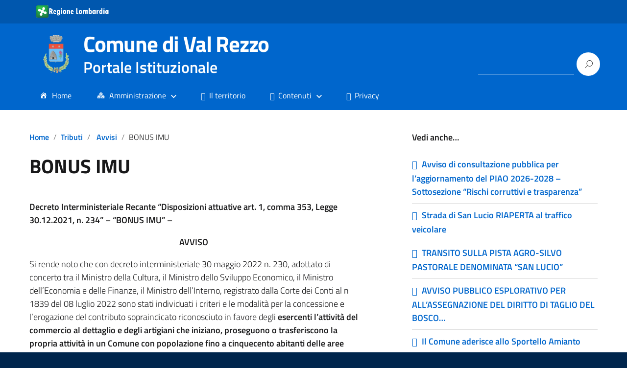

--- FILE ---
content_type: text/html; charset=UTF-8
request_url: https://www.comune.valrezzo.co.it/avvisi/bonus-imu/
body_size: 19564
content:
<!DOCTYPE html><html lang="it" dir="ltr" style="height: 100%;"><head><meta charset="UTF-8" /><meta name="viewport" content="width=device-width, initial-scale=1, shrink-to-fit=no"><meta name='robots' content='index, follow, max-image-preview:large, max-snippet:-1, max-video-preview:-1' /> <style type="text/css" media="all">img.wp-smiley,img.emoji{display:inline !important;border:0 !important;box-shadow:none !important;height:1em !important;width:1em !important;margin:0 .07em !important;vertical-align:-.1em !important;background:none !important;padding:0 !important}</style><link type="text/css" media="all" href="https://www.comune.valrezzo.co.it/wp-content/cache/wpsol-minification/css/wpsol_35688e6fb1961d797adda9e4e3873d77.css" rel="stylesheet" /><link type="text/css" media="all" href="https://www.comune.valrezzo.co.it/wp-content/cache/wpsol-minification/css/wpsol_0f27ced25247dd7eaee250c538acaf90.css" rel="stylesheet" /><link type="text/css" media="all" href="https://www.comune.valrezzo.co.it/wp-content/cache/wpsol-minification/css/wpsol_d2b9bff81154ad6d350ad1df3d3be8ae.css" rel="stylesheet" /><link type="text/css" media="all" href="https://www.comune.valrezzo.co.it/wp-content/cache/wpsol-minification/css/wpsol_85118368518067121fd097dcb9a6c22a.css" rel="stylesheet" /><link type="text/css" media="all" href="https://www.comune.valrezzo.co.it/wp-content/cache/wpsol-minification/css/wpsol_7ef7a7932894efaa858209f39c66c5e6.css" rel="stylesheet" /><style type="text/css" media="all">.safe-svg-cover{text-align:center}.safe-svg-cover .safe-svg-inside{display:inline-block;max-width:100%}.safe-svg-cover svg{height:100%;max-height:100%;max-width:100%;width:100%}</style><link type="text/css" media="all" href="https://www.comune.valrezzo.co.it/wp-content/cache/wpsol-minification/css/wpsol_6bf1ff8acb224bdcf470b2c37886a6ae.css" rel="stylesheet" /><link type="text/css" media="all" href="https://www.comune.valrezzo.co.it/wp-content/cache/wpsol-minification/css/wpsol_3289225e5e0f128bd69fcc5c6a3c948e.css" rel="stylesheet" /><link type="text/css" media="all" href="https://www.comune.valrezzo.co.it/wp-content/cache/wpsol-minification/css/wpsol_f38b2db10e01b1572732a3191d538707.css" rel="stylesheet" /><link type="text/css" media="all" href="https://www.comune.valrezzo.co.it/wp-content/cache/wpsol-minification/css/wpsol_5415fd94d395969e175780d7f191a438.css" rel="stylesheet" /><link type="text/css" media="all" href="https://www.comune.valrezzo.co.it/wp-content/cache/wpsol-minification/css/wpsol_7be466df46c6f9111da627bbc90a2ec7.css" rel="stylesheet" /><link type="text/css" media="all" href="https://www.comune.valrezzo.co.it/wp-content/cache/wpsol-minification/css/wpsol_1687364fff1741ce9a8d9c1433982ef5.css" rel="stylesheet" /><link type="text/css" media="all" href="https://www.comune.valrezzo.co.it/wp-content/cache/wpsol-minification/css/wpsol_1bc09ccb2ae29e3acce71906b96bbda1.css" rel="stylesheet" /><link type="text/css" media="all" href="https://www.comune.valrezzo.co.it/wp-content/cache/wpsol-minification/css/wpsol_78ef79c3ddf43b13697cfc30e0f5ffbc.css" rel="stylesheet" /><link type="text/css" media="all" href="https://www.comune.valrezzo.co.it/wp-content/cache/wpsol-minification/css/wpsol_2626aeb43945005cd96fbdda8eea57f2.css" rel="stylesheet" /><style type="text/css" media="all">.wp-block-getwid-section .wp-block-getwid-section__wrapper .wp-block-getwid-section__inner-wrapper{max-width:640px}</style><link type="text/css" media="all" href="https://www.comune.valrezzo.co.it/wp-content/cache/wpsol-minification/css/wpsol_0d889238cefd468c033fc096cf473b33.css" rel="stylesheet" /><link type="text/css" media="all" href="https://www.comune.valrezzo.co.it/wp-content/cache/wpsol-minification/css/wpsol_39e866a0d076e8107ec08d1fb42304bc.css" rel="stylesheet" /><link type="text/css" media="all" href="https://www.comune.valrezzo.co.it/wp-content/cache/wpsol-minification/css/wpsol_65198a2456e7257f1253c005eb32516e.css" rel="stylesheet" /><link type="text/css" media="all" href="https://www.comune.valrezzo.co.it/wp-content/cache/wpsol-minification/css/wpsol_3fd2afa98866679439097f4ab102fe0a.css" rel="stylesheet" /><link type="text/css" media="all" href="https://www.comune.valrezzo.co.it/wp-content/cache/wpsol-minification/css/wpsol_2db5407d926a01807f8ca11c1dd91f34.css" rel="stylesheet" /><link type="text/css" media="all" href="https://www.comune.valrezzo.co.it/wp-content/cache/wpsol-minification/css/wpsol_f5a18dbc2ad8af6b7664e74cbfa59e69.css" rel="stylesheet" /><link type="text/css" media="all" href="https://www.comune.valrezzo.co.it/wp-content/cache/wpsol-minification/css/wpsol_da297b3615943823dac2af5ad0731dfe.css" rel="stylesheet" /><link type="text/css" media="all" href="https://www.comune.valrezzo.co.it/wp-content/cache/wpsol-minification/css/wpsol_1b4332fa97c997041f6feded5bcf0bb4.css" rel="stylesheet" /><link type="text/css" media="all" href="https://www.comune.valrezzo.co.it/wp-content/cache/wpsol-minification/css/wpsol_86ca99dffe045c054ba820b98026a4f5.css" rel="stylesheet" /><style type="text/css" media="all">.menu-item a{display:inline-table}.menu-item a.icon-left{margin-right:7px}.menu-item a.icon-right{margin-left:7px}</style><style type="text/css" media="all">.menu-item>a .emicons.menu-icon{font-size:1em}</style><link type="text/css" media="all" href="https://www.comune.valrezzo.co.it/wp-content/cache/wpsol-minification/css/wpsol_54ce487faa23875602471a88d438bd17.css" rel="stylesheet" /><link type="text/css" media="all" href="https://www.comune.valrezzo.co.it/wp-content/cache/wpsol-minification/css/wpsol_a77681f8cbea6c7b4d07b711f6a18015.css" rel="stylesheet" /><link type="text/css" media="all" href="https://www.comune.valrezzo.co.it/wp-content/cache/wpsol-minification/css/wpsol_28fa5d2f82212b4e314cbefbb7921ecf.css" rel="stylesheet" /><link type="text/css" media="all" href="https://www.comune.valrezzo.co.it/wp-content/cache/wpsol-minification/css/wpsol_61e13bcd9e6b9ab1308937cda14465ff.css" rel="stylesheet" /><link type="text/css" media="all" href="https://www.comune.valrezzo.co.it/wp-content/cache/wpsol-minification/css/wpsol_9ab347cb48f66e3e76ad225c6ed9714c.css" rel="stylesheet" /><link type="text/css" media="all" href="https://www.comune.valrezzo.co.it/wp-content/cache/wpsol-minification/css/wpsol_18c9633258b28e0f4f2c01c9b4eb70bf.css" rel="stylesheet" /><link type="text/css" media="all" href="https://www.comune.valrezzo.co.it/wp-content/cache/wpsol-minification/css/wpsol_39de09d5b8544904d318da4681dc3b6c.css" rel="stylesheet" /><link type="text/css" media="all" href="https://www.comune.valrezzo.co.it/wp-content/cache/wpsol-minification/css/wpsol_a51ff0fb78d61d5736cd33a8732ac105.css" rel="stylesheet" /><link type="text/css" media="all" href="https://www.comune.valrezzo.co.it/wp-content/cache/wpsol-minification/css/wpsol_6bf1ff8acb224bdcf470b2c37886a6ae.css" rel="stylesheet" /><link type="text/css" media="all" href="https://www.comune.valrezzo.co.it/wp-content/cache/wpsol-minification/css/wpsol_7c41c3e9e2aa2d9f1f08d8fddb6d0c30.css" rel="stylesheet" /><link type="text/css" media="all" href="https://www.comune.valrezzo.co.it/wp-content/cache/wpsol-minification/css/wpsol_bc659c66ff1402b607f62f19f57691fd.css" rel="stylesheet" /><link type="text/css" media="all" href="https://www.comune.valrezzo.co.it/wp-content/cache/wpsol-minification/css/wpsol_6a28d77f50604baf3963dbdf21570165.css" rel="stylesheet" /><link type="text/css" media="all" href="https://www.comune.valrezzo.co.it/wp-content/cache/wpsol-minification/css/wpsol_f3d7504c2d047f923a064d1c193a9482.css" rel="stylesheet" /><link type="text/css" media="all" href="https://www.comune.valrezzo.co.it/wp-content/cache/wpsol-minification/css/wpsol_7411a5aac6a694614ec39c03a926767e.css" rel="stylesheet" /><link type="text/css" media="all" href="https://www.comune.valrezzo.co.it/wp-content/cache/wpsol-minification/css/wpsol_f0e1a835073b6f2d21c657b5829927c1.css" rel="stylesheet" /><link type="text/css" media="all" href="https://www.comune.valrezzo.co.it/wp-content/cache/wpsol-minification/css/wpsol_fecfb235f50345daf335528ce384d963.css" rel="stylesheet" /><style type="text/css" media="all">:root{--tpg-primary-color:#0d6efd;--tpg-secondary-color:#0654c4;--tpg-primary-light:#c4d0ff}body .rt-tpg-container .rt-loading,body #bottom-script-loader .rt-ball-clip-rotate{color:#0367bf !important}</style><style type="text/css" media="all">.cmplz-hidden{display:none !important}</style><link type="text/css" media="all" href="https://www.comune.valrezzo.co.it/wp-content/cache/wpsol-minification/css/wpsol_289c2276099f6d2a905c1341be0e7796.css" rel="stylesheet" /><link type="text/css" media="all" href="https://www.comune.valrezzo.co.it/wp-content/cache/wpsol-minification/css/wpsol_c751ee771425e649e572e84bd5177cb7.css" rel="stylesheet" /><style type="text/css" media="all">.removed_link,a.removed_link{text-decoration:line-through}</style><link type="text/css" media="all" href="https://www.comune.valrezzo.co.it/wp-content/cache/wpsol-minification/css/wpsol_52a254cd48c1bddb69480c348794d842.css" rel="stylesheet" /><link type="text/css" media="all" href="https://www.comune.valrezzo.co.it/wp-content/cache/wpsol-minification/css/wpsol_b0ab00e5f5293215323e92b3946502da.css" rel="stylesheet" /><link type="text/css" media="all" href="https://www.comune.valrezzo.co.it/wp-content/cache/wpsol-minification/css/wpsol_8eb17dc5bf6ef104790e25706da5f1d8.css" rel="stylesheet" /><link type="text/css" media="all" href="https://www.comune.valrezzo.co.it/wp-content/cache/wpsol-minification/css/wpsol_6661c1561a6d6499cc0dc8af2912b8f5.css" rel="stylesheet" /><style type="text/css" media="all">.lcp_paginator li{display:inline-block;border:1px solid;padding:0 5px;margin:2px}</style><link type="text/css" media="all" href="https://www.comune.valrezzo.co.it/wp-content/cache/wpsol-minification/css/wpsol_c95c04f1922e3c9aadf93d7fc8c29a70.css" rel="stylesheet" /><title>BONUS IMU - Comune di Val Rezzo</title><meta name="description" content="BONUS IMU - Comune di Val Rezzo" /><link rel="canonical" href="https://www.comune.valrezzo.co.it/avvisi/bonus-imu/" /> <script type="application/ld+json" class="yoast-schema-graph">{"@context":"https://schema.org","@graph":[{"@type":"Article","@id":"https://www.comune.valrezzo.co.it/avvisi/bonus-imu/#article","isPartOf":{"@id":"https://www.comune.valrezzo.co.it/avvisi/bonus-imu/"},"author":{"name":"Admin","@id":"https://www.comune.valrezzo.co.it/#/schema/person/d0790cf4f1325222e69dc16e55af0822"},"headline":"BONUS IMU","datePublished":"2022-08-04T06:13:42+00:00","dateModified":"2024-07-06T11:20:57+00:00","mainEntityOfPage":{"@id":"https://www.comune.valrezzo.co.it/avvisi/bonus-imu/"},"wordCount":413,"publisher":{"@id":"https://www.comune.valrezzo.co.it/#organization"},"image":{"@id":"https://www.comune.valrezzo.co.it/avvisi/bonus-imu/#primaryimage"},"thumbnailUrl":"https://www.comune.valrezzo.co.it/wp-content/uploads/2022/08/bonus-imu-400x240-1.jpg","articleSection":["Avvisi","Tributi"],"inLanguage":"it-IT"},{"@type":"WebPage","@id":"https://www.comune.valrezzo.co.it/avvisi/bonus-imu/","url":"https://www.comune.valrezzo.co.it/avvisi/bonus-imu/","name":"BONUS IMU - Comune di Val Rezzo","isPartOf":{"@id":"https://www.comune.valrezzo.co.it/#website"},"primaryImageOfPage":{"@id":"https://www.comune.valrezzo.co.it/avvisi/bonus-imu/#primaryimage"},"image":{"@id":"https://www.comune.valrezzo.co.it/avvisi/bonus-imu/#primaryimage"},"thumbnailUrl":"https://www.comune.valrezzo.co.it/wp-content/uploads/2022/08/bonus-imu-400x240-1.jpg","datePublished":"2022-08-04T06:13:42+00:00","dateModified":"2024-07-06T11:20:57+00:00","description":"BONUS IMU - Comune di Val Rezzo","breadcrumb":{"@id":"https://www.comune.valrezzo.co.it/avvisi/bonus-imu/#breadcrumb"},"inLanguage":"it-IT","potentialAction":[{"@type":"ReadAction","target":["https://www.comune.valrezzo.co.it/avvisi/bonus-imu/"]}]},{"@type":"ImageObject","inLanguage":"it-IT","@id":"https://www.comune.valrezzo.co.it/avvisi/bonus-imu/#primaryimage","url":"https://www.comune.valrezzo.co.it/wp-content/uploads/2022/08/bonus-imu-400x240-1.jpg","contentUrl":"https://www.comune.valrezzo.co.it/wp-content/uploads/2022/08/bonus-imu-400x240-1.jpg","width":400,"height":240,"caption":"BONUS IMU"},{"@type":"BreadcrumbList","@id":"https://www.comune.valrezzo.co.it/avvisi/bonus-imu/#breadcrumb","itemListElement":[{"@type":"ListItem","position":1,"name":"Home","item":"https://www.comune.valrezzo.co.it/"},{"@type":"ListItem","position":2,"name":"Articoli","item":"https://www.comune.valrezzo.co.it/articoli/"},{"@type":"ListItem","position":3,"name":"BONUS IMU"}]},{"@type":"WebSite","@id":"https://www.comune.valrezzo.co.it/#website","url":"https://www.comune.valrezzo.co.it/","name":"Comune di Val Rezzo","description":"Portale Istituzionale","publisher":{"@id":"https://www.comune.valrezzo.co.it/#organization"},"potentialAction":[{"@type":"SearchAction","target":{"@type":"EntryPoint","urlTemplate":"https://www.comune.valrezzo.co.it/?s={search_term_string}"},"query-input":"required name=search_term_string"}],"inLanguage":"it-IT"},{"@type":"Organization","@id":"https://www.comune.valrezzo.co.it/#organization","name":"Comune di Val Rezzo","url":"https://www.comune.valrezzo.co.it/","logo":{"@type":"ImageObject","inLanguage":"it-IT","@id":"https://www.comune.valrezzo.co.it/#/schema/logo/image/","url":"https://www.comune.valrezzo.co.it/wp-content/uploads/2021/06/stemma_trasp_100.gif","contentUrl":"https://www.comune.valrezzo.co.it/wp-content/uploads/2021/06/stemma_trasp_100.gif","width":100,"height":100,"caption":"Comune di Val Rezzo"},"image":{"@id":"https://www.comune.valrezzo.co.it/#/schema/logo/image/"}},{"@type":"Person","@id":"https://www.comune.valrezzo.co.it/#/schema/person/d0790cf4f1325222e69dc16e55af0822","name":"Admin","image":{"@type":"ImageObject","inLanguage":"it-IT","@id":"https://www.comune.valrezzo.co.it/#/schema/person/image/","url":"https://secure.gravatar.com/avatar/52db0f7e20c3f49fc4890bac1d2f8a4a?s=96&d=mm&r=g","contentUrl":"https://secure.gravatar.com/avatar/52db0f7e20c3f49fc4890bac1d2f8a4a?s=96&d=mm&r=g","caption":"Admin"}}]}</script> <link rel="alternate" type="application/rss+xml" title="Comune di Val Rezzo &raquo; Feed" href="https://www.comune.valrezzo.co.it/feed/" /><link rel="alternate" type="application/rss+xml" title="Comune di Val Rezzo &raquo; Feed dei commenti" href="https://www.comune.valrezzo.co.it/comments/feed/" /> <script id="wpp-js" src="https://www.comune.valrezzo.co.it/wp-content/plugins/wordpress-popular-posts/assets/js/wpp.min.js" data-sampling="0" data-sampling-rate="100" data-api-url="https://www.comune.valrezzo.co.it/wp-json/wordpress-popular-posts" data-post-id="0" data-token="ca0b0a6656" data-lang="0" data-debug="0" type="text/javascript"></script> <script type="text/javascript">window._wpemojiSettings={"baseUrl":"https:\/\/s.w.org\/images\/core\/emoji\/14.0.0\/72x72\/","ext":".png","svgUrl":"https:\/\/s.w.org\/images\/core\/emoji\/14.0.0\/svg\/","svgExt":".svg","source":{"concatemoji":"https:\/\/www.comune.valrezzo.co.it\/wp-includes\/js\/wp-emoji-release.min.js?ver=6a0d2c785fae3b09a5ecc670f060030e"}};
/*! This file is auto-generated */
!function(e,a,t){var n,r,o,i=a.createElement("canvas"),p=i.getContext&&i.getContext("2d");function s(e,t){p.clearRect(0,0,i.width,i.height),p.fillText(e,0,0);e=i.toDataURL();return p.clearRect(0,0,i.width,i.height),p.fillText(t,0,0),e===i.toDataURL()}function c(e){var t=a.createElement("script");t.src=e,t.defer=t.type="text/javascript",a.getElementsByTagName("head")[0].appendChild(t)}for(o=Array("flag","emoji"),t.supports={everything:!0,everythingExceptFlag:!0},r=0;r<o.length;r++)t.supports[o[r]]=function(e){if(p&&p.fillText)switch(p.textBaseline="top",p.font="600 32px Arial",e){case"flag":return s("\ud83c\udff3\ufe0f\u200d\u26a7\ufe0f","\ud83c\udff3\ufe0f\u200b\u26a7\ufe0f")?!1:!s("\ud83c\uddfa\ud83c\uddf3","\ud83c\uddfa\u200b\ud83c\uddf3")&&!s("\ud83c\udff4\udb40\udc67\udb40\udc62\udb40\udc65\udb40\udc6e\udb40\udc67\udb40\udc7f","\ud83c\udff4\u200b\udb40\udc67\u200b\udb40\udc62\u200b\udb40\udc65\u200b\udb40\udc6e\u200b\udb40\udc67\u200b\udb40\udc7f");case"emoji":return!s("\ud83e\udef1\ud83c\udffb\u200d\ud83e\udef2\ud83c\udfff","\ud83e\udef1\ud83c\udffb\u200b\ud83e\udef2\ud83c\udfff")}return!1}(o[r]),t.supports.everything=t.supports.everything&&t.supports[o[r]],"flag"!==o[r]&&(t.supports.everythingExceptFlag=t.supports.everythingExceptFlag&&t.supports[o[r]]);t.supports.everythingExceptFlag=t.supports.everythingExceptFlag&&!t.supports.flag,t.DOMReady=!1,t.readyCallback=function(){t.DOMReady=!0},t.supports.everything||(n=function(){t.readyCallback()},a.addEventListener?(a.addEventListener("DOMContentLoaded",n,!1),e.addEventListener("load",n,!1)):(e.attachEvent("onload",n),a.attachEvent("onreadystatechange",function(){"complete"===a.readyState&&t.readyCallback()})),(e=t.source||{}).concatemoji?c(e.concatemoji):e.wpemoji&&e.twemoji&&(c(e.twemoji),c(e.wpemoji)))}(window,document,window._wpemojiSettings);</script> <link rel='stylesheet' id='bootstrap-italia-map-css' href='https://www.comune.valrezzo.co.it/wp-content/themes/design-italia/lib/bootstrap-italia/css/bootstrap-italia.min.css.map?ver=6a0d2c785fae3b09a5ecc670f060030e' type='text/css' media='all' /> <script type="text/javascript">var SDT_DATA={"ajaxurl":"https:\/\/www.comune.valrezzo.co.it\/wp-admin\/admin-ajax.php","siteUrl":"https:\/\/www.comune.valrezzo.co.it\/","pluginsUrl":"https:\/\/www.comune.valrezzo.co.it\/wp-content\/plugins","isAdmin":""};</script> <script type='text/javascript' src='https://www.comune.valrezzo.co.it/wp-includes/js/jquery/jquery.min.js' id='jquery-core-js'></script> <script type='text/javascript' src='https://www.comune.valrezzo.co.it/wp-includes/js/jquery/jquery-migrate.min.js' id='jquery-migrate-js'></script> <script type='text/javascript' src='https://www.comune.valrezzo.co.it/wp-includes/js/dist/vendor/wp-polyfill-inert.min.js' id='wp-polyfill-inert-js'></script> <script type='text/javascript' src='https://www.comune.valrezzo.co.it/wp-includes/js/dist/vendor/regenerator-runtime.min.js' id='regenerator-runtime-js'></script> <script type='text/javascript' src='https://www.comune.valrezzo.co.it/wp-includes/js/dist/vendor/wp-polyfill.min.js' id='wp-polyfill-js'></script> <script type='text/javascript' src='https://www.comune.valrezzo.co.it/wp-includes/js/dist/vendor/react.min.js' id='react-js'></script> <script type='text/javascript' src='https://www.comune.valrezzo.co.it/wp-includes/js/dist/vendor/react-dom.min.js' id='react-dom-js'></script> <script type='text/javascript' src='https://www.comune.valrezzo.co.it/wp-includes/js/dist/escape-html.min.js' id='wp-escape-html-js'></script> <script type='text/javascript' src='https://www.comune.valrezzo.co.it/wp-includes/js/dist/element.min.js' id='wp-element-js'></script> <script type="text/javascript">var trebimeteoData={"url":"https:\/\/www.comune.valrezzo.co.it\/wp-json\/trebimeteo\/v1\/proxy","nonce":"ca0b0a6656"};</script> <script type="text/javascript" src="https://www.comune.valrezzo.co.it/wp-content/cache/wpsol-minification/js/wpsol_454730927a373bcb8a0c4be83a7a6a61.js"></script> <script type='text/javascript' src='https://www.comune.valrezzo.co.it/wp-includes/js/tinymce/tinymce.min.js' id='wp-tinymce-root-js'></script> <script type='text/javascript' src='https://www.comune.valrezzo.co.it/wp-includes/js/tinymce/plugins/compat3x/plugin.min.js' id='wp-tinymce-js'></script> <script type="text/javascript" src="https://www.comune.valrezzo.co.it/wp-content/cache/wpsol-minification/js/wpsol_2ae7b15d09b60c6048f3bc90b1be07bf.js"></script> <script type="text/javascript">var tsPollData={"root_url":"https:\/\/www.comune.valrezzo.co.it\/wp-json\/","nonce":"ca0b0a6656"};</script> <script type="text/javascript" src="https://www.comune.valrezzo.co.it/wp-content/cache/wpsol-minification/js/wpsol_5b00bfdbade6313c9dc09c4f8084a701.js"></script> <script type="text/javascript" src="https://www.comune.valrezzo.co.it/wp-content/cache/wpsol-minification/js/wpsol_d47042b37cb2172ee1c5b26238028ba2.js"></script> <script type="text/javascript">var wpfd_var={"adminurl":"https:\/\/www.comune.valrezzo.co.it\/wp-admin\/admin.php","wpfdajaxurl":"https:\/\/www.comune.valrezzo.co.it\/wp-admin\/admin-ajax.php?juwpfisadmin=false&action=wpfd&"};</script> <script type="text/javascript" src="https://www.comune.valrezzo.co.it/wp-content/cache/wpsol-minification/js/wpsol_fdbc350458916ea6a4d3da2d6536e6cc.js"></script> <script type='text/javascript' src='https://www.comune.valrezzo.co.it/wp-content/plugins/wp-file-download/app/admin/assets/js/jquery.leanModal.min.js' id='wpfd-modal-js'></script> <script type="text/javascript">var wpfdmodalvars={"adminurl":"https:\/\/www.comune.valrezzo.co.it\/wp-admin\/","wpfd_iframe_title":"WP File Download Iframe"};</script> <script type="text/javascript" src="https://www.comune.valrezzo.co.it/wp-content/cache/wpsol-minification/js/wpsol_153a6d7a7e6153bc0ccaf11e68745e10.js"></script> <script type="text/javascript" src="https://www.comune.valrezzo.co.it/wp-content/cache/wpsol-minification/js/wpsol_5ff5772e98c25908e77efbf561d2fb48.js"></script> <link rel="EditURI" type="application/rsd+xml" title="RSD" href="https://www.comune.valrezzo.co.it/xmlrpc.php?rsd" /><link rel="wlwmanifest" type="application/wlwmanifest+xml" href="https://www.comune.valrezzo.co.it/wp-includes/wlwmanifest.xml" /><link rel='shortlink' href='https://www.comune.valrezzo.co.it/?p=14433' /> <script type="text/javascript">(function(){window.lsow_fs={can_use_premium_code:false};})();</script> <style id="wpfd_custom_css"></style><meta property="og:locale" content="it_IT" /><meta property="og:type" content="article" /><meta property="og:title" content="BONUS IMU | Comune di Val Rezzo" /><meta property="og:description" content="Decreto Interministeriale Recante “Disposizioni attuative art. 1, comma 353, Legge 30.12.2021, n. 234” - “BONUS IMU” - AVVISO Si rende noto che con decreto interministeriale&hellip;" /><meta property="og:url" content="https://www.comune.valrezzo.co.it/avvisi/bonus-imu/" /><meta property="og:site_name" content="Comune di Val Rezzo" /><meta property="og:image" content="https://www.comune.valrezzo.co.it/wp-content/uploads/2022/08/bonus-imu-400x240-1.jpg" /><meta name="twitter:card" content="summary_large_image" />  <script type="text/javascript">var _paq=window._paq=window._paq||[];_paq.push(['trackPageView']);_paq.push(['enableLinkTracking']);(function(){var u="https://ingestion.webanalytics.italia.it/";_paq.push(['setTrackerUrl',u+'matomo.php']);_paq.push(['setSiteId','44172']);var d=document,g=d.createElement('script'),s=d.getElementsByTagName('script')[0];g.async=true;g.src=u+'matomo.js';s.parentNode.insertBefore(g,s);})();</script> <link rel="icon" href="https://www.comune.valrezzo.co.it/wp-content/uploads/2024/08/stemma_trasp_80.gif" sizes="32x32" /><link rel="icon" href="https://www.comune.valrezzo.co.it/wp-content/uploads/2024/08/stemma_trasp_80.gif" sizes="192x192" /><link rel="apple-touch-icon" href="https://www.comune.valrezzo.co.it/wp-content/uploads/2024/08/stemma_trasp_80.gif" /><meta name="msapplication-TileImage" content="https://www.comune.valrezzo.co.it/wp-content/uploads/2024/08/stemma_trasp_80.gif" /></head><body data-cmplz=1 class="post-template post-template-single-con-sidebar-nonav post-template-single-con-sidebar-nonav-php single single-post postid-14433 single-format-standard wp-custom-logo rttpg rttpg-7.8.8 radius-frontend rttpg-body-wrap rttpg-flaticon" ontouchstart><div id="wrapper" class="hfeed"><header id="header" class="" role="banner"><div class="it-header-wrapper it-header-sticky"><div class="it-header-slim-wrapper"><div class="container"><div class="row"><div class="col-12"><div class="it-header-slim-wrapper-content"> <a class="d-none d-lg-block navbar-brand" href="https://www.regione.lombardia.it/"> <img class="header-slim-img" alt="Logo Regione" src="/wp-content/uploads/2020/09/regione-lombardia-logo-lum.gif" title=""> </a><div class="header-slim-right-zone"><label for="show-menu-lingua" class="show-menu-lingua">&#8942;</label><input type="checkbox" id="show-menu-lingua" role="button"></div></div></div></div></div></div><div class="it-nav-wrapper"><div class="it-header-center-wrapper"><div class="container"><div class="row"><div class="col-12"><div class="it-header-center-content-wrapper"><div class="it-brand-wrapper"> <a href="https://www.comune.valrezzo.co.it/" title="Comune di Val Rezzo" rel="home"> <img class="icon" src="https://www.comune.valrezzo.co.it/wp-content/uploads/2024/08/stemma_trasp_80.gif" alt="Comune di Val Rezzo" title=""><div class="it-brand-text"><h1 class="no_toc">Comune di Val Rezzo</h1><h2 class="no_toc d-none d-md-block">Portale Istituzionale</h2></div> </a></div><div class="it-right-zone"><div class="it-socials d-none d-md-flex"></div><div class="it-search-wrapper"><form role="search" method="get" id="searchform" class="searchform" action="https://www.comune.valrezzo.co.it/"><div> <label class="screen-reader-text" for="s">Ricerca per:</label> <input type="text" value="" name="s" id="s" /> <input type="submit" id="searchsubmit" value="Cerca" /></div></form></div></div></div></div></div></div></div><div class="it-header-navbar-wrapper"><nav class="menu-main" role="navigation"><div class="container"><div class="row"><div class="col-12"> <input type="checkbox" id="show-menu-main" role="button"> <label for="show-menu-main" class="show-menu-main">Menu</label><ul id="menu-main-menu" class="nav mega-menu"><li id="menu-item-36" class="menu-item menu-item-type-custom menu-item-object-custom menu-item-36"><a href="/"><span class="emicons menu-icon  icon-left dashicons dashicons-admin-home" style=""></span>Home</a></li><li id="menu-item-1011" class="heading-white menu-item menu-item-type-custom menu-item-object-custom menu-item-has-children menu-item-1011"><a href="#"><span class="emicons menu-icon  icon-left dashicons dashicons-admin-multisite" style="font-size:1em;"></span>Amministrazione</a><ul class="sub-menu"><li id="menu-item-274" class="heading menu-item menu-item-type-custom menu-item-object-custom menu-item-has-children menu-item-274"><a href="#"><span class="emicons menu-icon  icon-left dashicons dashicons-groups" style="color:#dd9933;font-size:1.3em;"></span>Organi di governo</a><ul class="sub-menu"><li id="menu-item-605" class="menu-item menu-item-type-post_type menu-item-object-post menu-item-605"><a href="https://www.comune.valrezzo.co.it/amministrazione/organi-di-governo/politici/tania-violetti/"><i class="emicons menu-icon  icon-left fas fa-child" style=""></i>Sindaco</a></li><li id="menu-item-5912" class="d-none menu-item menu-item-type-post_type menu-item-object-post menu-item-5912"><a href="https://www.comune.valrezzo.co.it/?p=5908"><i class="emicons menu-icon  icon-left fas fa-street-view" style=""></i>Il Commissario Prefettizio</a></li><li id="menu-item-396" class="menu-item menu-item-type-post_type menu-item-object-page menu-item-396"><a href="https://www.comune.valrezzo.co.it/amministrazione/giunta-comunale/"><i class="emicons menu-icon  icon-left fas fa-th-large" style=""></i>Giunta comunale</a></li><li id="menu-item-533" class="menu-item menu-item-type-post_type menu-item-object-page menu-item-533"><a href="https://www.comune.valrezzo.co.it/amministrazione/consiglio-comunale/"><i class="emicons menu-icon  icon-left fas fa-th" style=""></i>Consiglio comunale</a></li><li id="menu-item-994" class="menu-item menu-item-type-post_type menu-item-object-page menu-item-994"><a href="https://www.comune.valrezzo.co.it/amministrazione/commissioni-consiliari/"><i class="emicons menu-icon  icon-left fas fa-comments" style=""></i>Commissioni Consiliari</a></li><li id="menu-item-1027" class="menu-item menu-item-type-post_type menu-item-object-page menu-item-1027"><a href="https://www.comune.valrezzo.co.it/amministrazione/segretario-comunale/"><span class="emicons menu-icon  icon-left dashicons dashicons-admin-users" style=""></span>Segretario Comunale</a></li><li id="menu-item-607" class="menu-item menu-item-type-taxonomy menu-item-object-category menu-item-607"><a href="https://www.comune.valrezzo.co.it/amministrazione/organi-di-governo/politici/"><i class="emicons menu-icon  icon-left fas fa-users" style="color:#8224e3;"></i>Politici</a></li></ul></li><li id="menu-item-276" class="heading menu-item menu-item-type-custom menu-item-object-custom menu-item-has-children menu-item-276"><a href="#"><i class="emicons menu-icon  icon-left fas fa-university" style="color:#dd9933;font-size:1.2em;"></i>Il comune</a><ul class="sub-menu"><li id="menu-item-1060" class="menu-item menu-item-type-taxonomy menu-item-object-category menu-item-1060"><a href="https://www.comune.valrezzo.co.it/amministrazione/il-comune/uffici/"><span class="emicons menu-icon  icon-left fas fa-phone" style="color:#8224e3;"></span>Uffici</a></li><li id="menu-item-1124" class="menu-item menu-item-type-taxonomy menu-item-object-category menu-item-1124"><a href="https://www.comune.valrezzo.co.it/amministrazione/il-comune/personale-amministrativo/"><span class="emicons menu-icon  icon-left dashicons dashicons-groups" style="color:#8224e3;"></span>Personale amministrativo</a></li><li id="menu-item-1134" class="menu-item menu-item-type-post_type menu-item-object-page menu-item-1134"><a href="https://www.comune.valrezzo.co.it/amministrazione/informazioni/"><span class="emicons menu-icon  icon-left dashicons dashicons-info" style=""></span>Informazioni</a></li><li id="menu-item-2231" class="menu-item menu-item-type-post_type menu-item-object-page menu-item-2231"><a href="https://www.comune.valrezzo.co.it/regolamenti/"><span class="emicons menu-icon  icon-left fas fa-tags" style=""></span>Statuto e Regolamenti comunali</a></li><li id="menu-item-2345" class="menu-item menu-item-type-post_type menu-item-object-page menu-item-2345"><a href="https://www.comune.valrezzo.co.it/modulistica/"><span class="emicons menu-icon  icon-left dashicons dashicons-media-text" style="color:#dd3333;"></span>Modulistica uffici comunali</a></li><li id="menu-item-10969" class="menu-item menu-item-type-custom menu-item-object-custom menu-item-10969"><a href="/trasparenza/"><i class="emicons menu-icon  icon-left fas fa-eye" style="color:#81d742;"></i>Amministrazione trasparente</a></li></ul></li></ul></li><li id="menu-item-2829" class="menu-item menu-item-type-post_type menu-item-object-page menu-item-2829"><a href="https://www.comune.valrezzo.co.it/il-territorio/"><i class="emicons menu-icon  icon-left fab fa-pagelines" style=""></i>Il territorio</a></li><li id="menu-item-4235" class="heading-white menu-item menu-item-type-custom menu-item-object-custom menu-item-has-children menu-item-4235"><a href="#"><i class="emicons menu-icon  icon-left far fa-list-alt" style=""></i>Contenuti</a><ul class="sub-menu"><li id="menu-item-156" class="menu-item menu-item-type-taxonomy menu-item-object-category current-post-ancestor current-menu-parent current-post-parent menu-item-156"><a href="https://www.comune.valrezzo.co.it/avvisi/"><span class="emicons menu-icon  icon-left fas fa-newspaper" style="color:#81d742;"></span>Avvisi</a></li><li id="menu-item-3617" class="menu-item menu-item-type-taxonomy menu-item-object-category menu-item-3617"><a href="https://www.comune.valrezzo.co.it/in-evidenza/"><span class="emicons menu-icon  icon-left fas fa-bullhorn" style="color:#8224e3;"></span>In evidenza</a></li><li id="menu-item-4236" class="menu-item menu-item-type-taxonomy menu-item-object-category menu-item-4236"><a href="https://www.comune.valrezzo.co.it/notizie/"><span class="emicons menu-icon  icon-left fas fa-rss" style="color:#dd3333;"></span>Notizie</a></li><li id="menu-item-8971" class="menu-item menu-item-type-taxonomy menu-item-object-category menu-item-8971"><a href="https://www.comune.valrezzo.co.it/ilturismo/"><span class="emicons menu-icon  icon-left fas fa-map-signs" style="color:#1e73be;"></span>Turismo</a></li><li id="menu-item-3618" class="menu-item menu-item-type-taxonomy menu-item-object-category current-post-ancestor menu-item-3618"><a href="https://www.comune.valrezzo.co.it/articoli-uffico/"><span class="emicons menu-icon  icon-left dashicons dashicons-welcome-widgets-menus" style="color:#096abf;"></span>Articoli degli uffici</a></li><li id="menu-item-13515" class="menu-item menu-item-type-post_type menu-item-object-page menu-item-13515"><a href="https://www.comune.valrezzo.co.it/feed-rss/"><span class="emicons menu-icon  icon-left fas fa-rss-square" style="color:#efbf00;"></span>Feed RSS</a></li></ul></li><li id="menu-item-14948" class="menu-item menu-item-type-post_type menu-item-object-amm-trasparente menu-item-14948"><a href="https://www.comune.valrezzo.co.it/amm-trasparente/privacy-regolamento-europeo-n-2016-679/"><i class="emicons menu-icon  icon-left fas fa-user-secret" style=""></i>Privacy</a></li></ul></div></div></div></nav></div></div></div></header><div id="container"><section id="content" role="main" class="container mt-4 mb-4"><div class="container"><div class="row"><div class="col-md-7"><article id="post-14433" class="post-14433 post type-post status-publish format-standard has-post-thumbnail hentry category-avvisi category-tributi"><header><footer class="entry-footer"></footer><ul class="breadcrumb"><li class="breadcrumb-item"><a href="https://www.comune.valrezzo.co.it">Home</a></li><li class="breadcrumb-item"><a href="https://www.comune.valrezzo.co.it/articoli-uffico/tributi/" rel="category tag">Tributi</a></li><li class="breadcrumb-item"> <a href="https://www.comune.valrezzo.co.it/avvisi/" rel="category tag">Avvisi</a></li><li class="breadcrumb-item">BONUS IMU</li></ul><h2 class="entry-title"> BONUS IMU</h2></header><section class="entry-content"> <img width="400" height="240" src="https://www.comune.valrezzo.co.it/wp-content/uploads/2022/08/bonus-imu-400x240-1.jpg" class="attachment-post-thumbnail size-post-thumbnail wp-post-image" alt="BONUS IMU" decoding="async" title="" /> <!DOCTYPE html PUBLIC "-//W3C//DTD HTML 4.0 Transitional//EN" "http://www.w3.org/TR/REC-html40/loose.dtd"><html><body><p><strong>Decreto Interministeriale Recante &ldquo;Disposizioni attuative art. 1, comma 353, Legge 30.12.2021, n. 234&rdquo; &ndash; &ldquo;BONUS IMU&rdquo; &ndash;</strong></p><p class="has-text-align-center"><strong>AVVISO</strong></p><p>Si rende noto che con decreto interministeriale 30 maggio 2022 n. 230, adottato di concerto tra il Ministro della Cultura, il Ministro dello Sviluppo Economico, il Ministro dell&rsquo;Economia e delle Finanze, il Ministro dell&rsquo;Interno, registrato dalla Corte dei Conti al n 1839 del 08 luglio 2022 sono stati individuati i criteri e le modalit&agrave; per la concessione e l&rsquo;erogazione del contributo sopraindicato riconosciuto in favore degli <strong>esercenti l&rsquo;attivit&agrave; del</strong> <strong>commercio al dettaglio e degli artigiani</strong> <strong>che iniziano, proseguono o trasferiscono la propria attivit&agrave; in un Comune con popolazione fino a cinquecento abitanti delle aree interne.</strong></p><ul class="is-style-starred"><li><strong>Gli interessati devono presentare domanda al Comune di Val Rezzo entro il termine massimo del 02 settembre 2022</strong></li></ul><p><strong>1.Ai fini dell&rsquo;accesso al contributo, i soggetti interessati, devono essere in possesso dei seguenti requisiti:</strong></p><ul class="is-style-dashed"><li>essere proprietari o titolari di un diritto su un immobile compreso nella categoria catastale C/1 (Negozi e botteghe), sito nel&nbsp;Comuni di Val Rezzo, in base al quale &egrave; dovuto il pagamento dell&rsquo;imposta municipale propria;</li><li>essere iscritti nel registro delle imprese e la relativa attivit&agrave; non risultare cessata, inattiva, sospesa o sottoposta a procedure concorsuali.</li></ul><p><strong>2. Ai fini dell&rsquo;ammissione al contributo, il legale rappresentante e gli amministratori dell&rsquo;attivit&agrave; devono essere in possesso dei seguenti requisiti:</strong></p><ul class="is-style-dashed"><li>non aver riportato condanne, ancorch&eacute; non definitive, o l&rsquo;applicazione di una pena concordata per delitti non colposi, salva la riabilitazione;</li><li>non essere stati dichiarati falliti o insolventi, salva la riabilitazione.</li></ul><p><strong>3. I requisiti di ammissione previsti dal presente articolo devono essere posseduti al momento di presentazione della domanda.</strong></p><p>Il contributo &egrave; riconosciuto ai beneficiari ammessi nei limiti delle risorse indicate all&rsquo;articolo 1, comma 3, del suddetto decreto. Nel caso in cui l&rsquo;ammontare complessivo dei contributi richiesti risulti superiore alla copertura finanziaria annuale, il contributo &egrave; ridotto proporzionalmente per ciascun beneficiario fino ad esaurimento delle risorse.</p><p>Il Ministero della cultura provvede alla determinazione dei contributi secondo quanto previsto dal comma 4 e trasferisce le relative somme a ciascun Comune per la successiva assegnazione in favore dei beneficiari.</p><p>Il contributo di cui al presente decreto non concorre alla formazione del reddito ai fini delle imposte sui redditi, e del valore della produzione, ai fini dell&rsquo;imposta regionale sulle attivit&agrave; produttive.</p><p>Il medesimo contributo &egrave; riconosciuto in favore di ciascun beneficiario nel rispetto dei limiti e delle condizioni di cui al regolamento 1407/2013 della Commissione, del 18 dicembre 2013, relativo all&rsquo;applicazione degli articoli 107 e 108 del Trattato sul funzionamento dell&rsquo;Unione Europea agli aiuti &laquo;<em>de minimis&raquo;.</em></p></body></html><div class="download-attachments"><h3 class="download-title">Allegati:</h3><ul class="da-attachments-list"><li class="pdf"> <img class="attachment-icon" src="https://www.comune.valrezzo.co.it/wp-content/plugins/download-attachments/images/ext/pdf.gif" alt="pdf" title="" /> <a href="https://www.comune.valrezzo.co.it/download-attachment/m9FNKpP-90GjHadhXmU_7g,," title="AVVISO BONUS IMU" class="attachment-link" target="_blank">AVVISO BONUS IMU</a> <br /> <span class="attachment-date"><span class="attachment-label">Aggiunto in data:</span> 04/08/2022 08:01</span> <span class="attachment-size"><span class="attachment-label">Dimensione del file:</span> 598 KB</span> <span class="attachment-downloads"><span class="attachment-label">Download:</span> 1078</span></li><li class="pdf"> <img class="attachment-icon" src="https://www.comune.valrezzo.co.it/wp-content/plugins/download-attachments/images/ext/pdf.gif" alt="pdf" title="" /> <a href="https://www.comune.valrezzo.co.it/download-attachment/HHDR4z5IifU1omqeQnwQ0Q,," title="All. Decreto 230" class="attachment-link" target="_blank">All. Decreto 230</a> <br /> <span class="attachment-date"><span class="attachment-label">Aggiunto in data:</span> 04/08/2022 08:01</span> <span class="attachment-size"><span class="attachment-label">Dimensione del file:</span> 1 MB</span> <span class="attachment-downloads"><span class="attachment-label">Download:</span> 1840</span></li></ul></div><div class="entry-links"></div></section></article><section class="entry-meta"><p><small><strong>Ultima modifica: </strong>06/07/2024, 13:20</small></p></section><section id="comments"></section></div><div class="col-md-4 offset-md-1"><aside id="sidebar" role="complementary"><div id="primary" class="widget-area primary-widget-area"><div class="xoxo"><h6 class="widget-title">Vedi anche…</h6><div class="textwidget"><p><code><ul class="lcp_catlist" id="lcp_instance_0"><li><a href="https://www.comune.valrezzo.co.it/avvisi/avviso-di-consultazione-pubblica-per-laggiornamento-del-piao-2026-2028-sottosezione-rischi-corruttivi-e-trasparenza/">Avviso di consultazione pubblica per l’aggiornamento del PIAO 2026-2028 &#8211; Sottosezione &#8220;Rischi corruttivi e trasparenza&#8221;</a></li><li><a href="https://www.comune.valrezzo.co.it/avvisi/strada-di-san-lucio-riaperta-al-traffico-veicolare/">Strada di San Lucio RIAPERTA al traffico veicolare</a></li><li><a href="https://www.comune.valrezzo.co.it/avvisi/transito-sulla-pista-agro-silvo-pastorale-denominata-san-lucio/">TRANSITO SULLA PISTA AGRO-SILVO PASTORALE DENOMINATA “SAN LUCIO”</a></li><li><a href="https://www.comune.valrezzo.co.it/avvisi/avviso-pubblico-esplorativo-per-allassegnazione-del-diritto-di-taglio-del-bosco/">AVVISO PUBBLICO ESPLORATIVO PER ALL’ASSEGNAZIONE DEL DIRITTO DI TAGLIO DEL BOSCO&#8230;</a></li><li><a href="https://www.comune.valrezzo.co.it/avvisi/il-comune-aderisce-allo-sportello-amianto-nazionale-tramite-il-consorzio-bim-di-porlezza/">Il Comune aderisce allo Sportello Amianto Nazionale tramite il Consorzio BIM di Porlezza</a></li><li><a href="https://www.comune.valrezzo.co.it/avvisi/disservizi-collegati-ad-attacco-informatico/">DISSERVIZI COLLEGATI AD ATTACCO INFORMATICO</a></li><li><a href="https://www.comune.valrezzo.co.it/avvisi/variante-al-piano-delle-regole/">P.G.T. &#8211; Variante al Piano delle Regole</a></li><li><a href="https://www.comune.valrezzo.co.it/avvisi/appio-tutta-la-pa-a-portata-di-mano/">AppIO: tutta la PA a portata di mano</a></li><li><a href="https://www.comune.valrezzo.co.it/avvisi/e-attiva-la-piattaforma-online-whistleblowingpa-per-la-segnalazione-in-forma-anonima-di-condotte-illecite/">È attiva la piattaforma online WhistleblowingPA, per la segnalazione in forma anonima di condotte illecite.</a></li><li><a href="https://www.comune.valrezzo.co.it/avvisi/creazione-di-una-comunita-energetica-rinnovabile-cer-nelle-valli-del-lario-e-del-ceresio/">Creazione di una comunità energetica rinnovabile (cer) nelle Valli del Lario e del Ceresio</a></li><li><a href="https://www.comune.valrezzo.co.it/avvisi/bonus-imu-2023/">BONUS IMU 2023</a></li><li><a href="https://www.comune.valrezzo.co.it/avvisi/bando-piccole-e-micro-imprese-contributi-a-fondo-perduto/">Bando Piccole e Micro Imprese – contributi a fondo perduto</a></li><li><a href="https://www.comune.valrezzo.co.it/avvisi/avviso-pubblico-esplorativo-per-lacquisizione-di-manifestazioni-di-interesse-a-partecipare-a-procedura-negoziata-per-laffitto-dellalpeggio-denominato-culmine/">Avviso pubblico esplorativo per l’acquisizione di manifestazioni di interesse a partecipare a procedura negoziata per l’affitto dell’alpeggio denominato “culmine” in Comune di Val Rezzo</a></li><li><a href="https://www.comune.valrezzo.co.it/avvisi/pienamente-operativi-pagopa-cie-appio-e-servizi-on-line-i-componenti-fondamentali-per-la-digitalizzazione-del-paese/">Pienamente operativi PagoPA, CIE, AppIO e servizi on-line, i componenti fondamentali per la digitalizzazione del Paese</a></li><li><a href="https://www.comune.valrezzo.co.it/avvisi/approvazione-del-catasto-delle-aree-percorse-dal-fuoco-catasto-incendi/">Approvazione del “Catasto delle aree percorse dal fuoco” (catasto incendi)</a></li></ul><ul class='lcp_paginator'><li class='lcp_currentpage'>1</li><li><a href='https://www.comune.valrezzo.co.it/avvisi/bonus-imu/?lcp_page0=2#lcp_instance_0' title='2'>2</a></li><li><a href='https://www.comune.valrezzo.co.it/avvisi/bonus-imu/?lcp_page0=2#lcp_instance_0' title='2' class='lcp_nextlink'>&gt;&gt;</a></li></ul></code></p></div></div></div></aside></div></div></div></section><div class="clear"></div></div><footer id="footer" class="it-footer" role="contentinfo"><div class="it-footer-main"><div class="container"><section><div class="row clearfix"><div class="col-sm-12"><div class="it-brand-wrapper"> <a href="https://www.comune.valrezzo.co.it/" title="Comune di Val Rezzo" rel="home"> <img class="icon" src="https://www.comune.valrezzo.co.it/wp-content/uploads/2024/08/stemma_trasp_80.gif" alt="Comune di Val Rezzo" title=""><div class="it-brand-text"><h2 class="no_toc">Comune di Val Rezzo</h2><h3 class="no_toc d-none d-md-block">Portale Istituzionale</h3></div> </a></div></div></div></section><section><div class="row"><div class="container-fluid widget-area"><div class="row xoxo"><div id="siteorigin-panels-builder-3" class="col-lg widget-container widget_siteorigin-panels-builder"><div id="pl-w60bfcee28c92c"  class="panel-layout" ><div id="pg-w60bfcee28c92c-0"  class="panel-grid panel-has-style" ><div class="siteorigin-panels-stretch panel-row-style panel-row-style-for-w60bfcee28c92c-0" id="footer-menu-mm" data-stretch-type="full" ><div id="pgc-w60bfcee28c92c-0-0"  class="panel-grid-cell" ><div id="panel-w60bfcee28c92c-0-0-0" class="so-panel widget widget_nav_menu panel-first-child panel-last-child" data-index="0" ><h3 class="widget-title">AMMINISTRAZIONE</h3><div class="menu-lamministrazione-container"><ul id="menu-lamministrazione" class="menu"><li id="menu-item-1965" class="menu-item menu-item-type-post_type menu-item-object-page menu-item-1965"><a href="https://www.comune.valrezzo.co.it/amministrazione/consiglio-comunale/">Consiglio comunale</a></li><li id="menu-item-1966" class="menu-item menu-item-type-post_type menu-item-object-page menu-item-1966"><a href="https://www.comune.valrezzo.co.it/amministrazione/giunta-comunale/">Giunta comunale</a></li><li id="menu-item-1964" class="menu-item menu-item-type-taxonomy menu-item-object-category menu-item-1964"><a href="https://www.comune.valrezzo.co.it/amministrazione/organi-di-governo/politici/">Politici</a></li><li id="menu-item-1962" class="menu-item menu-item-type-taxonomy menu-item-object-category menu-item-1962"><a href="https://www.comune.valrezzo.co.it/amministrazione/il-comune/uffici/">Uffici</a></li><li id="menu-item-1963" class="menu-item menu-item-type-taxonomy menu-item-object-category menu-item-1963"><a href="https://www.comune.valrezzo.co.it/amministrazione/il-comune/personale-amministrativo/">Personale amministrativo</a></li></ul></div></div></div><div id="pgc-w60bfcee28c92c-0-1"  class="panel-grid-cell" ><div id="panel-w60bfcee28c92c-0-1-0" class="so-panel widget widget_nav_menu panel-first-child panel-last-child" data-index="1" ><h3 class="widget-title">SERVIZI</h3><div class="menu-servizi-container"><ul id="menu-servizi" class="menu"><li id="menu-item-9847" class="menu-item menu-item-type-post_type menu-item-object-post menu-item-9847"><a href="https://www.comune.valrezzo.co.it/articoli-uffico/ragioneria/pagopa/">Pagamenti PagoPA</a></li><li id="menu-item-1973" class="menu-item menu-item-type-custom menu-item-object-custom menu-item-1973"><a href="https://www.impresainungiorno.gov.it/web/guest/comune?codCatastale=H259">S.U.A.P. On-Line</a></li><li id="menu-item-9848" class="menu-item menu-item-type-custom menu-item-object-custom menu-item-9848"><a href="https://cloud.urbi.it/urbi/progs/urp/solhome.sto?DB_NAME=n74100&#038;areaAttiva=2">Sportello demografico</a></li><li id="menu-item-1976" class="menu-item menu-item-type-custom menu-item-object-custom menu-item-1976"><a href="https://cloud.urbi.it/urbi/progs/urp/solhome.sto?DB_NAME=n74100&#038;areaAttiva=4">Istanze on-line</a></li><li id="menu-item-12980" class="menu-item menu-item-type-custom menu-item-object-custom menu-item-12980"><a href="https://www.riscotel.it/calcoloiuc/?comune=H259">Calcolo IMU On-Line</a></li></ul></div></div></div><div id="pgc-w60bfcee28c92c-0-2"  class="panel-grid-cell" ><div id="panel-w60bfcee28c92c-0-2-0" class="so-panel widget widget_nav_menu panel-first-child panel-last-child" data-index="2" ><h3 class="widget-title">NOVITÀ</h3><div class="menu-novita-container"><ul id="menu-novita" class="menu"><li id="menu-item-1979" class="menu-item menu-item-type-taxonomy menu-item-object-category current-post-ancestor current-menu-parent current-post-parent menu-item-has-children menu-item-1979"><a href="https://www.comune.valrezzo.co.it/avvisi/">Avvisi</a><ul class="sub-menu"><li id="menu-item-4238" class="menu-item menu-item-type-taxonomy menu-item-object-category menu-item-4238"><a href="https://www.comune.valrezzo.co.it/in-evidenza/">In evidenza</a></li></ul></li><li id="menu-item-1978" class="menu-item menu-item-type-taxonomy menu-item-object-category menu-item-1978"><a href="https://www.comune.valrezzo.co.it/notizie/">Notizie</a></li><li id="menu-item-1984" class="menu-item menu-item-type-taxonomy menu-item-object-category current-post-ancestor menu-item-1984"><a href="https://www.comune.valrezzo.co.it/articoli-uffico/">Articoli degli uffici</a></li><li id="menu-item-15583" class="menu-item menu-item-type-post_type menu-item-object-page menu-item-15583"><a href="https://www.comune.valrezzo.co.it/wai/">Web Analytics Italia</a></li></ul></div></div></div><div id="pgc-w60bfcee28c92c-0-3"  class="panel-grid-cell" ><div id="panel-w60bfcee28c92c-0-3-0" class="so-panel widget widget_nav_menu panel-first-child panel-last-child" data-index="3" ><h3 class="widget-title">DOCUMENTI</h3><div class="menu-documenti-container"><ul id="menu-documenti" class="menu"><li id="menu-item-11698" class="menu-item menu-item-type-custom menu-item-object-custom menu-item-11698"><a href="https://cloud.urbi.it/urbi/progs/urp/ur1UR023.sto?DB_NAME=n74100">Delibere</a></li><li id="menu-item-11699" class="menu-item menu-item-type-custom menu-item-object-custom menu-item-11699"><a href="https://cloud.urbi.it/urbi/progs/urp/ur1UR023.sto?DB_NAME=n74100&#038;dirigenziali=S">Determine</a></li><li id="menu-item-1987" class="menu-item menu-item-type-custom menu-item-object-custom menu-item-1987"><a href="https://cloud.urbi.it/urbi/progs/urp/ur1ME001.sto?DB_NAME=n74100">Albo pretorio</a></li><li id="menu-item-1993" class="menu-item menu-item-type-post_type menu-item-object-page menu-item-1993"><a href="https://www.comune.valrezzo.co.it/modulistica/">Modulistica uffici comunali</a></li><li id="menu-item-11700" class="menu-item menu-item-type-custom menu-item-object-custom menu-item-11700"><a href="https://cloud.urbi.it/urbi/progs/urp/ur1UR037.sto?DB_NAME=n74100">Bandi di gara e contratti</a></li></ul></div></div></div></div></div></div></div></div></div></div></section><section class="py-4 border-white border-top"><div class="row"><div class="container-fluid widget-area"><div class="row xoxo"><div id="siteorigin-panels-builder-2" class="col-lg widget-container widget_siteorigin-panels-builder"><div id="pl-w60f1429526a55"  class="panel-layout" ><div id="pg-w60f1429526a55-0"  class="panel-grid panel-has-style" ><div class="siteorigin-panels-stretch panel-row-style panel-row-style-for-w60f1429526a55-0" id="footer-menu-mm" data-stretch-type="full" ><div id="pgc-w60f1429526a55-0-0"  class="panel-grid-cell" ><div id="panel-w60f1429526a55-0-0-0" class="so-panel widget widget_sow-editor panel-first-child panel-last-child" data-index="0" ><div 			 			class="so-widget-sow-editor so-widget-sow-editor-base" 			 		><div class="siteorigin-widget-tinymce textwidget"><p><strong>Sede Comunale</strong></p><p>Via Provinciale 4<br /> 22010 Val Rezzo (CO)<br /> Tel: +39.0344-63151<br /> Fax: +39.0344-73968</p></div></div></div></div><div id="pgc-w60f1429526a55-0-1"  class="panel-grid-cell" ><div id="panel-w60f1429526a55-0-1-0" class="so-panel widget widget_sow-editor panel-first-child panel-last-child" data-index="1" ><div 			 			class="so-widget-sow-editor so-widget-sow-editor-base" 			 		><div class="siteorigin-widget-tinymce textwidget"><p><strong>Posta elettronica</strong></p><p>Posta Elettronica Istituzionale: e-mail:<br /> <a href="mailto:info@comune.valrezzo.co.it">info@comune.valrezzo.co.it</a><br /> Posta Elettronica Certificata:<br /> <a href="mailto:comune.valrezzo@pec.regione.lombardia.it">comune.valrezzo@pec.regione.lombardia.it</a></p></div></div></div></div><div id="pgc-w60f1429526a55-0-2"  class="panel-grid-cell" ><div id="panel-w60f1429526a55-0-2-0" class="so-panel widget widget_sow-editor panel-first-child panel-last-child" data-index="2" ><div 			 			class="so-widget-sow-editor so-widget-sow-editor-base" 			 		><div class="siteorigin-widget-tinymce textwidget"><p class="Footer-subTitle"><strong>Riferimenti Fiscali</strong></p><p>Codice Fiscale: 84000950133<br /> Partita IVA: 01358090130<br /> Codice iPA: c_h259<br /> Cod. Univoco Fatt.: <strong>UFREHV</strong></p></div></div></div></div><div id="pgc-w60f1429526a55-0-3"  class="panel-grid-cell" ><div id="panel-w60f1429526a55-0-3-0" class="so-panel widget widget_sow-editor panel-first-child panel-last-child" data-index="3" ><div 			 			class="so-widget-sow-editor so-widget-sow-editor-base" 			 		><div class="siteorigin-widget-tinymce textwidget"><p class="Footer-subTitle"><a href="/trasparenza/"><strong><span style="color: #ccffcc;">Amministrazione trasparente</span></strong></a></p><div class="Footer-subBlock">I dati personali pubblicati sono riutilizzabili solo alle condizioni previste dalla direttiva comunitaria 2003/98/CE e dal d.lgs. 36/2006</div></div></div></div></div></div></div></div></div></div></div></div></section></div></div><div class="it-footer-small-prints clearfix"><div class="container"><div class="row"><div class="col-md"><ul id="menu-footer" class="nav"><li id="menu-item-1298" class="menu-item menu-item-type-custom menu-item-object-custom menu-item-1298"><a href="/">Home</a></li><li id="menu-item-90" class="menu-item menu-item-type-post_type menu-item-object-page menu-item-privacy-policy menu-item-90"><a rel="privacy-policy" href="https://www.comune.valrezzo.co.it/privacy-policy/">Privacy Policy</a></li><li id="menu-item-1299" class="menu-item menu-item-type-post_type menu-item-object-page menu-item-1299"><a href="https://www.comune.valrezzo.co.it/cookie-policy/">Cookie Policy</a></li><li id="menu-item-1305" class="menu-item menu-item-type-post_type menu-item-object-page menu-item-1305"><a href="https://www.comune.valrezzo.co.it/note-legali/">Note legali</a></li><li id="menu-item-6737" class="menu-item menu-item-type-post_type menu-item-object-page menu-item-6737"><a href="https://www.comune.valrezzo.co.it/accessibilita/">Accessibilità</a></li><li id="menu-item-4710" class="menu-item menu-item-type-custom menu-item-object-custom menu-item-4710"><a href="https://form.agid.gov.it/view/c058b270-93d9-11f0-b3f9-6dcaaf1902f2">Dichiarazione di accessibilità</a></li><li id="menu-item-7076" class="menu-item menu-item-type-post_type menu-item-object-page menu-item-7076"><a href="https://www.comune.valrezzo.co.it/credits/">Credits</a></li><li id="menu-item-13514" class="menu-item menu-item-type-post_type menu-item-object-page menu-item-13514"><a href="https://www.comune.valrezzo.co.it/feed-rss/">Feed RSS</a></li></ul></div><div class="col-md text-right copyright"> <small>&copy; 2026 Comune di Val Rezzo</small></div></div></div></div></footer></div><div id="cmplz-cookiebanner-container"><div class="cmplz-cookiebanner cmplz-hidden banner-1 bottom-right-view-preferences optin cmplz-bottom-right cmplz-categories-type-view-preferences" aria-modal="true" data-nosnippet="true" role="dialog" aria-live="polite" aria-labelledby="cmplz-header-1-optin" aria-describedby="cmplz-message-1-optin"><div class="cmplz-header"><div class="cmplz-logo"><img width="100" height="100" src="https://www.comune.valrezzo.co.it/wp-content/uploads/2021/06/stemma_trasp_100.gif" class="attachment-cmplz_banner_image size-cmplz_banner_image" alt="Comune di Val Rezzo" decoding="async" loading="lazy" title="" /></div><div class="cmplz-title" id="cmplz-header-1-optin">Gestisci Consenso Cookie</div><div class="cmplz-close" tabindex="0" role="button" aria-label="Chiudi la finestra di dialogo"> <svg aria-hidden="true" focusable="false" data-prefix="fas" data-icon="times" class="svg-inline--fa fa-times fa-w-11" role="img" xmlns="http://www.w3.org/2000/svg" viewbox="0 0 352 512"><path fill="currentColor" d="M242.72 256l100.07-100.07c12.28-12.28 12.28-32.19 0-44.48l-22.24-22.24c-12.28-12.28-32.19-12.28-44.48 0L176 189.28 75.93 89.21c-12.28-12.28-32.19-12.28-44.48 0L9.21 111.45c-12.28 12.28-12.28 32.19 0 44.48L109.28 256 9.21 356.07c-12.28 12.28-12.28 32.19 0 44.48l22.24 22.24c12.28 12.28 32.2 12.28 44.48 0L176 322.72l100.07 100.07c12.28 12.28 32.2 12.28 44.48 0l22.24-22.24c12.28-12.28 12.28-32.19 0-44.48L242.72 256z"></path></svg></div></div><div class="cmplz-divider cmplz-divider-header"></div><div class="cmplz-body"><div class="cmplz-message" id="cmplz-message-1-optin">Per fornire le migliori esperienze, utilizziamo tecnologie come i cookie. I cookie sono piccoli file di testo che il server web deposita sul dispositivo con cui l'utente naviga. Un cookie non può leggere dati personali, accedere al dispositivo o a cookie creati da altri siti, poiché le sole informazioni che può contenere sono quelle fornite dall'utente stesso.<br /> Questo sito utilizza una propria piattaforma (Matomo) per analizzare il traffico (numero di accessi ad una specifica pagina, pagine visitate, totali visite etc...) a solo fine statistico e per migliorare i propri servizi. I dati non sono ceduti a terzi e non sono utilizzati per profilazione.<br /> <span class="cookie-banner"><strong><a href="https:/cookie-policy/">Cookie Policy</a> - <a href="https:/privacy-policy/"><strong>Informativa sulla Privacy</strong></a></strong></span></div><div class="cmplz-categories"> <details class="cmplz-category cmplz-functional" > <summary> <span class="cmplz-category-header"> <span class="cmplz-category-title">Funzionale</span> <span class='cmplz-always-active'> <span class="cmplz-banner-checkbox"> <input type="checkbox" 										   id="cmplz-functional-optin" 										   data-category="cmplz_functional" 										   class="cmplz-consent-checkbox cmplz-functional" 										   size="40" 										   value="1"/> <label class="cmplz-label" for="cmplz-functional-optin"><span class="screen-reader-text">Funzionale</span></label> </span> Sempre attivo </span> <span class="cmplz-icon cmplz-open"> <svg xmlns="http://www.w3.org/2000/svg" viewbox="0 0 448 512"  height="18" ><path d="M224 416c-8.188 0-16.38-3.125-22.62-9.375l-192-192c-12.5-12.5-12.5-32.75 0-45.25s32.75-12.5 45.25 0L224 338.8l169.4-169.4c12.5-12.5 32.75-12.5 45.25 0s12.5 32.75 0 45.25l-192 192C240.4 412.9 232.2 416 224 416z"/></svg> </span> </span> </summary><div class="cmplz-description"> <span class="cmplz-description-functional">L'archiviazione tecnica o l'accesso sono strettamente necessari al fine legittimo di consentire l'uso di un servizio specifico esplicitamente richiesto dall'abbonato o dall'utente, o al solo scopo di effettuare la trasmissione di una comunicazione su una rete di comunicazione elettronica.</span></div> </details> <details class="cmplz-category cmplz-preferences" > <summary> <span class="cmplz-category-header"> <span class="cmplz-category-title">Preferenze</span> <span class="cmplz-banner-checkbox"> <input type="checkbox" 									   id="cmplz-preferences-optin" 									   data-category="cmplz_preferences" 									   class="cmplz-consent-checkbox cmplz-preferences" 									   size="40" 									   value="1"/> <label class="cmplz-label" for="cmplz-preferences-optin"><span class="screen-reader-text">Preferenze</span></label> </span> <span class="cmplz-icon cmplz-open"> <svg xmlns="http://www.w3.org/2000/svg" viewbox="0 0 448 512"  height="18" ><path d="M224 416c-8.188 0-16.38-3.125-22.62-9.375l-192-192c-12.5-12.5-12.5-32.75 0-45.25s32.75-12.5 45.25 0L224 338.8l169.4-169.4c12.5-12.5 32.75-12.5 45.25 0s12.5 32.75 0 45.25l-192 192C240.4 412.9 232.2 416 224 416z"/></svg> </span> </span> </summary><div class="cmplz-description"> <span class="cmplz-description-preferences">L'archiviazione tecnica o l'accesso sono necessari per lo scopo legittimo di memorizzare le preferenze che non sono richieste dall'abbonato o dall'utente.</span></div> </details> <details class="cmplz-category cmplz-statistics" > <summary> <span class="cmplz-category-header"> <span class="cmplz-category-title">Statistiche</span> <span class="cmplz-banner-checkbox"> <input type="checkbox" 									   id="cmplz-statistics-optin" 									   data-category="cmplz_statistics" 									   class="cmplz-consent-checkbox cmplz-statistics" 									   size="40" 									   value="1"/> <label class="cmplz-label" for="cmplz-statistics-optin"><span class="screen-reader-text">Statistiche</span></label> </span> <span class="cmplz-icon cmplz-open"> <svg xmlns="http://www.w3.org/2000/svg" viewbox="0 0 448 512"  height="18" ><path d="M224 416c-8.188 0-16.38-3.125-22.62-9.375l-192-192c-12.5-12.5-12.5-32.75 0-45.25s32.75-12.5 45.25 0L224 338.8l169.4-169.4c12.5-12.5 32.75-12.5 45.25 0s12.5 32.75 0 45.25l-192 192C240.4 412.9 232.2 416 224 416z"/></svg> </span> </span> </summary><div class="cmplz-description"> <span class="cmplz-description-statistics">L'archiviazione tecnica o l'accesso che viene utilizzato esclusivamente per scopi statistici.</span> <span class="cmplz-description-statistics-anonymous">L'archiviazione tecnica o l'accesso che viene utilizzato esclusivamente per scopi statistici anonimi. Senza un mandato di comparizione, una conformità volontaria da parte del vostro Fornitore di Servizi Internet, o ulteriori registrazioni da parte di terzi, le informazioni memorizzate o recuperate per questo scopo da sole non possono di solito essere utilizzate per l'identificazione.</span></div> </details> <details class="cmplz-category cmplz-marketing" > <summary> <span class="cmplz-category-header"> <span class="cmplz-category-title">Mappe e Servizi</span> <span class="cmplz-banner-checkbox"> <input type="checkbox" 									   id="cmplz-marketing-optin" 									   data-category="cmplz_marketing" 									   class="cmplz-consent-checkbox cmplz-marketing" 									   size="40" 									   value="1"/> <label class="cmplz-label" for="cmplz-marketing-optin"><span class="screen-reader-text">Mappe e Servizi</span></label> </span> <span class="cmplz-icon cmplz-open"> <svg xmlns="http://www.w3.org/2000/svg" viewbox="0 0 448 512"  height="18" ><path d="M224 416c-8.188 0-16.38-3.125-22.62-9.375l-192-192c-12.5-12.5-12.5-32.75 0-45.25s32.75-12.5 45.25 0L224 338.8l169.4-169.4c12.5-12.5 32.75-12.5 45.25 0s12.5 32.75 0 45.25l-192 192C240.4 412.9 232.2 416 224 416z"/></svg> </span> </span> </summary><div class="cmplz-description"> <span class="cmplz-description-marketing">L'archiviazione tecnica o l'accesso sono necessari per visualizzare la mappa di OpenStreetMap. Sarà rilevato l'IP dell'utente che potrebbe essere usato per tracciare le abitudini di navigazione (relativo all'IP in uso).</span></div> </details></div></div><div class="cmplz-links cmplz-information"><ul><li><a class="cmplz-link cmplz-manage-options cookie-statement" href="#" data-relative_url="#cmplz-manage-consent-container">Gestisci opzioni</a></li><li><a class="cmplz-link cmplz-manage-third-parties cookie-statement" href="#" data-relative_url="#cmplz-cookies-overview">Gestisci servizi</a></li><li><a class="cmplz-link cmplz-manage-vendors tcf cookie-statement" href="#" data-relative_url="#cmplz-tcf-wrapper">Gestisci {vendor_count} fornitori</a></li><li><a class="cmplz-link cmplz-external cmplz-read-more-purposes tcf" target="_blank" rel="noopener noreferrer nofollow" href="https://cookiedatabase.org/tcf/purposes/" aria-label="Read more about TCF purposes on Cookie Database">Per saperne di più su questi scopi</a></li></ul></div><div class="cmplz-divider cmplz-footer"></div><div class="cmplz-buttons"> <button class="cmplz-btn cmplz-accept">Accetta tutto</button> <button class="cmplz-btn cmplz-deny">Nega tutto</button> <button class="cmplz-btn cmplz-view-preferences">Visualizza le preferenze</button> <button class="cmplz-btn cmplz-save-preferences">Salva preferenze</button> <a class="cmplz-btn cmplz-manage-options tcf cookie-statement" href="#" data-relative_url="#cmplz-manage-consent-container">Visualizza le preferenze</a></div><div class="cmplz-documents cmplz-links"><ul><li><a class="cmplz-link cookie-statement" href="#" data-relative_url="">{title}</a></li><li><a class="cmplz-link privacy-statement" href="#" data-relative_url="">{title}</a></li><li><a class="cmplz-link impressum" href="#" data-relative_url="">{title}</a></li></ul></div></div></div><div id="cmplz-manage-consent" data-nosnippet="true"><button class="cmplz-btn cmplz-hidden cmplz-manage-consent manage-consent-1">Gestisci consenso</button></div> <script type="text/javascript">var isMobile=false;if(/(android|bb\d+|meego).+mobile|avantgo|bada\/|blackberry|blazer|compal|elaine|fennec|hiptop|iemobile|ip(hone|od)|ipad|iris|kindle|Android|Silk|lge |maemo|midp|mmp|netfront|opera m(ob|in)i|palm( os)?|phone|p(ixi|re)\/|plucker|pocket|psp|series(4|6)0|symbian|treo|up\.(browser|link)|vodafone|wap|windows (ce|phone)|xda|xiino/i.test(navigator.userAgent)||/1207|6310|6590|3gso|4thp|50[1-6]i|770s|802s|a wa|abac|ac(er|oo|s\-)|ai(ko|rn)|al(av|ca|co)|amoi|an(ex|ny|yw)|aptu|ar(ch|go)|as(te|us)|attw|au(di|\-m|r |s )|avan|be(ck|ll|nq)|bi(lb|rd)|bl(ac|az)|br(e|v)w|bumb|bw\-(n|u)|c55\/|capi|ccwa|cdm\-|cell|chtm|cldc|cmd\-|co(mp|nd)|craw|da(it|ll|ng)|dbte|dc\-s|devi|dica|dmob|do(c|p)o|ds(12|\-d)|el(49|ai)|em(l2|ul)|er(ic|k0)|esl8|ez([4-7]0|os|wa|ze)|fetc|fly(\-|_)|g1 u|g560|gene|gf\-5|g\-mo|go(\.w|od)|gr(ad|un)|haie|hcit|hd\-(m|p|t)|hei\-|hi(pt|ta)|hp( i|ip)|hs\-c|ht(c(\-| |_|a|g|p|s|t)|tp)|hu(aw|tc)|i\-(20|go|ma)|i230|iac( |\-|\/)|ibro|idea|ig01|ikom|im1k|inno|ipaq|iris|ja(t|v)a|jbro|jemu|jigs|kddi|keji|kgt( |\/)|klon|kpt |kwc\-|kyo(c|k)|le(no|xi)|lg( g|\/(k|l|u)|50|54|\-[a-w])|libw|lynx|m1\-w|m3ga|m50\/|ma(te|ui|xo)|mc(01|21|ca)|m\-cr|me(rc|ri)|mi(o8|oa|ts)|mmef|mo(01|02|bi|de|do|t(\-| |o|v)|zz)|mt(50|p1|v )|mwbp|mywa|n10[0-2]|n20[2-3]|n30(0|2)|n50(0|2|5)|n7(0(0|1)|10)|ne((c|m)\-|on|tf|wf|wg|wt)|nok(6|i)|nzph|o2im|op(ti|wv)|oran|owg1|p800|pan(a|d|t)|pdxg|pg(13|\-([1-8]|c))|phil|pire|pl(ay|uc)|pn\-2|po(ck|rt|se)|prox|psio|pt\-g|qa\-a|qc(07|12|21|32|60|\-[2-7]|i\-)|qtek|r380|r600|raks|rim9|ro(ve|zo)|s55\/|sa(ge|ma|mm|ms|ny|va)|sc(01|h\-|oo|p\-)|sdk\/|se(c(\-|0|1)|47|mc|nd|ri)|sgh\-|shar|sie(\-|m)|sk\-0|sl(45|id)|sm(al|ar|b3|it|t5)|so(ft|ny)|sp(01|h\-|v\-|v )|sy(01|mb)|t2(18|50)|t6(00|10|18)|ta(gt|lk)|tcl\-|tdg\-|tel(i|m)|tim\-|t\-mo|to(pl|sh)|ts(70|m\-|m3|m5)|tx\-9|up(\.b|g1|si)|utst|v400|v750|veri|vi(rg|te)|vk(40|5[0-3]|\-v)|vm40|voda|vulc|vx(52|53|60|61|70|80|81|83|85|98)|w3c(\-| )|webc|whit|wi(g |nc|nw)|wmlb|wonu|x700|yas\-|your|zeto|zte\-/i.test(navigator.userAgent.substr(0,4))){document.body.classList.add('touch')}
const elements=document.querySelectorAll('.menu-item-has-children');elements.forEach(function(el,index){el.onclick=function(){el.classList.toggle('active');}})
var scrollPosition=window.scrollY;var headerContainer=document.getElementsByClassName('it-header-wrapper')[0];window.addEventListener('scroll',function(){scrollPosition=window.scrollY;if(scrollPosition>=130){headerContainer.classList.add('is-sticky');}else{headerContainer.classList.remove('is-sticky');}});</script> <script type="text/javascript" src="https://www.comune.valrezzo.co.it/wp-content/cache/wpsol-minification/js/wpsol_462cb66e4100b1a06a2ff094bdc184ab.js"></script> <script type="text/javascript">var DTGS_NONCE_FRONTEND="a21c22cff2"</script> <script type='text/javascript' src='https://www.comune.valrezzo.co.it/wp-includes/js/imagesloaded.min.js' id='imagesloaded-js'></script> <script type='text/javascript' src='https://www.comune.valrezzo.co.it/wp-includes/js/masonry.min.js' id='masonry-js'></script> <script type='text/javascript' src='https://www.comune.valrezzo.co.it/wp-includes/js/jquery/jquery.masonry.min.js' id='jquery-masonry-js'></script> <script type="text/javascript">var Getwid={"settings":[],"ajax_url":"https:\/\/www.comune.valrezzo.co.it\/wp-admin\/admin-ajax.php","isRTL":"","nonces":{"contact_form":"ba87902352"}};</script> <script type="text/javascript" src="https://www.comune.valrezzo.co.it/wp-content/cache/wpsol-minification/js/wpsol_3e92dfa7628b487278a5fe20453561f5.js"></script> <script type='text/javascript' src='https://www.comune.valrezzo.co.it/wp-includes/js/underscore.min.js' id='underscore-js'></script> <script type='text/javascript' src='https://www.comune.valrezzo.co.it/wp-includes/js/backbone.min.js' id='backbone-js'></script> <script type="text/javascript">var wpApiSettings={"root":"https:\/\/www.comune.valrezzo.co.it\/wp-json\/","nonce":"ca0b0a6656","versionString":"wp\/v2\/"};</script> <script type='text/javascript' src='https://www.comune.valrezzo.co.it/wp-includes/js/api-request.min.js' id='wp-api-request-js'></script> <script type='text/javascript' src='https://www.comune.valrezzo.co.it/wp-includes/js/wp-api.min.js' id='wp-api-js'></script> <script type='text/javascript' src='https://www.comune.valrezzo.co.it/wp-content/plugins/accordion-blocks/js/accordion-blocks.min.js' id='pb-accordion-blocks-frontend-script-js'></script> <script type="text/javascript" src="https://www.comune.valrezzo.co.it/wp-content/cache/wpsol-minification/js/wpsol_a53a916adf48efefd5a2aa0861ebbc07.js"></script> <script type="text/javascript">var wpcf7={"api":{"root":"https:\/\/www.comune.valrezzo.co.it\/wp-json\/","namespace":"contact-form-7\/v1"},"cached":"1"};</script> <script type="text/javascript" src="https://www.comune.valrezzo.co.it/wp-content/cache/wpsol-minification/js/wpsol_83a062cf6545b990c13b4398035a29d0.js"></script> <script type="text/javascript">var PT_CV_PUBLIC={"_prefix":"pt-cv-","page_to_show":"5","_nonce":"5772d2a227","is_admin":"","is_mobile":"","ajaxurl":"https:\/\/www.comune.valrezzo.co.it\/wp-admin\/admin-ajax.php","lang":"","loading_image_src":"data:image\/gif;base64,R0lGODlhDwAPALMPAMrKygwMDJOTkz09PZWVla+vr3p6euTk5M7OzuXl5TMzMwAAAJmZmWZmZszMzP\/\/\/yH\/[base64]\/wyVlamTi3nSdgwFNdhEJgTJoNyoB9ISYoQmdjiZPcj7EYCAeCF1gEDo4Dz2eIAAAh+QQFCgAPACwCAAAADQANAAAEM\/DJBxiYeLKdX3IJZT1FU0iIg2RNKx3OkZVnZ98ToRD4MyiDnkAh6BkNC0MvsAj0kMpHBAAh+QQFCgAPACwGAAAACQAPAAAEMDC59KpFDll73HkAA2wVY5KgiK5b0RRoI6MuzG6EQqCDMlSGheEhUAgqgUUAFRySIgAh+QQFCgAPACwCAAIADQANAAAEM\/DJKZNLND\/[base64]"};var PT_CV_PAGINATION={"first":"\u00ab","prev":"\u2039","next":"\u203a","last":"\u00bb","goto_first":"Go to first page","goto_prev":"Go to previous page","goto_next":"Go to next page","goto_last":"Go to last page","current_page":"Current page is","goto_page":"Go to page"};</script> <script type="text/javascript" src="https://www.comune.valrezzo.co.it/wp-content/cache/wpsol-minification/js/wpsol_2591c5cb7d1eb4c21ded3a3999d578d5.js"></script> <script type="text/javascript" src="https://www.comune.valrezzo.co.it/wp-content/cache/wpsol-minification/js/wpsol_9de09d16e5629779ef2f5b8b178bd921.js"></script> <script type="text/javascript" src="https://www.comune.valrezzo.co.it/wp-content/cache/wpsol-minification/js/wpsol_343777d8ca53b23dad729df059f83f33.js"></script> <script type="text/javascript" src="https://www.comune.valrezzo.co.it/wp-content/cache/wpsol-minification/js/wpsol_3b7ff59287cbe9f787480c7f46c194cc.js"></script> <script type="text/javascript">var lsow_settings={"mobile_width":"780","custom_css":""};</script> <script type='text/javascript' src='https://www.comune.valrezzo.co.it/wp-content/plugins/livemesh-siteorigin-widgets/assets/js/lsow-frontend.min.js' id='lsow-frontend-scripts-js'></script> <script type='text/javascript' src='https://www.comune.valrezzo.co.it/wp-content/plugins/wp-media-folder/assets/js/display-gallery/jquery.magnific-popup.min.js' id='wpmf-gallery-popup-js'></script> <script type="text/javascript">var wpfront_scroll_top_data={"data":{"css":"#wpfront-scroll-top-container{position:fixed;cursor:pointer;z-index:9999;border:none;outline:none;background-color:rgba(0,0,0,0);box-shadow:none;outline-style:none;text-decoration:none;opacity:0;display:none;align-items:center;justify-content:center;margin:0;padding:0}#wpfront-scroll-top-container.show{display:flex;opacity:1}#wpfront-scroll-top-container .sr-only{position:absolute;width:1px;height:1px;padding:0;margin:-1px;overflow:hidden;clip:rect(0,0,0,0);white-space:nowrap;border:0}#wpfront-scroll-top-container .text-holder{padding:3px 10px;-webkit-border-radius:3px;border-radius:3px;-webkit-box-shadow:4px 4px 5px 0px rgba(50,50,50,.5);-moz-box-shadow:4px 4px 5px 0px rgba(50,50,50,.5);box-shadow:4px 4px 5px 0px rgba(50,50,50,.5)}#wpfront-scroll-top-container{right:20px;bottom:20px;}@media screen and (max-width:640px){#wpfront-scroll-top-container{visibility:hidden;}}#wpfront-scroll-top-container img{width:auto;height:auto;}#wpfront-scroll-top-container .text-holder{color:#ffffff;background-color:#000000;width:auto;height:auto;;}#wpfront-scroll-top-container .text-holder:hover{background-color:#000000;}#wpfront-scroll-top-container i{color:#000000;}","html":"<button id=\"wpfront-scroll-top-container\" aria-label=\"\" title=\"\" ><img src=\"https:\/\/www.comune.valrezzo.co.it\/wp-content\/plugins\/wpfront-scroll-top\/includes\/assets\/icons\/114.png\" alt=\"Torna in alto\" title=\"\"><\/button>","data":{"hide_iframe":true,"button_fade_duration":200,"auto_hide":false,"auto_hide_after":2,"scroll_offset":100,"button_opacity":0.8,"button_action":"top","button_action_element_selector":"","button_action_container_selector":"html, body","button_action_element_offset":0,"scroll_duration":400}}};</script> <script type='text/javascript' src='https://www.comune.valrezzo.co.it/wp-content/plugins/wpfront-scroll-top/includes/assets/wpfront-scroll-top.min.js' id='wpfront-scroll-top-js'></script> <script type="text/javascript">var complianz={"prefix":"cmplz_","user_banner_id":"1","set_cookies":[],"block_ajax_content":"0","banner_version":"47","version":"7.4.4.2","store_consent":"","do_not_track_enabled":"","consenttype":"optin","region":"eu","geoip":"","dismiss_timeout":"","disable_cookiebanner":"","soft_cookiewall":"","dismiss_on_scroll":"","cookie_expiry":"365","url":"https:\/\/www.comune.valrezzo.co.it\/wp-json\/complianz\/v1\/","locale":"lang=it&locale=it_IT","set_cookies_on_root":"0","cookie_domain":"","current_policy_id":"18","cookie_path":"\/","categories":{"statistics":"statistiche","marketing":"marketing"},"tcf_active":"","placeholdertext":"Fai clic per accettare i cookie \"Mappe + Servizi\" e abilitare questo contenuto","css_file":"https:\/\/www.comune.valrezzo.co.it\/wp-content\/uploads\/complianz\/css\/banner-{banner_id}-{type}.css?v=47","page_links":{"eu":{"cookie-statement":{"title":"Cookie Policy","url":"https:\/\/www.comune.valrezzo.co.it\/cookie-policy\/"},"privacy-statement":{"title":"Informativa sulla Privacy","url":"https:\/\/www.comune.valrezzo.co.it\/privacy-policy\/"}}},"tm_categories":"1","forceEnableStats":"","preview":"","clean_cookies":"","aria_label":"Fai clic per accettare i cookie \"Mappe + Servizi\" e abilitare questo contenuto"};</script> <script defer type='text/javascript' src='https://www.comune.valrezzo.co.it/wp-content/plugins/complianz-gdpr/cookiebanner/js/complianz.min.js' id='cmplz-cookiebanner-js'></script> <script type="text/javascript">var panelsStyles={"fullContainer":"body","stretchRows":"1"};</script> <script type='text/javascript' src='https://www.comune.valrezzo.co.it/wp-content/plugins/siteorigin-panels/js/styling.min.js' id='siteorigin-panels-front-styles-js'></script> <template id="tableon-popup-template"><div class="tableon-modal"><div class="tableon-modal-inner"><div class="tableon-modal-inner-header"><h3 class="tableon-modal-title">&nbsp;</h3><div class="tableon-modal-title-info">&nbsp;</div> <a href="javascript: void(0);" class="tableon-modal-close"></a></div><div class="tableon-modal-inner-content"><div class="tableon-form-element-container"><div class="table23-place-loader">Loading ...</div><br /></div></div><div class="tableon-modal-inner-footer"> <a href="javascript: void(0);" class="tableon-btn tableon-modal-button-large-1">Close</a></div></div></div><div class="tableon-modal-backdrop"></div> </template></body></html>
<!-- Cache served by WPSOL CACHE - Last modified: Sun, 25 Jan 2026 11:21:25 GMT -->


--- FILE ---
content_type: text/css
request_url: https://www.comune.valrezzo.co.it/wp-content/cache/wpsol-minification/css/wpsol_85118368518067121fd097dcb9a6c22a.css
body_size: 402
content:
.wp-block-trebimeteo-flex *{box-sizing:border-box}.wp-block-trebimeteo-flex .wp-block-trebimeteo-flex-header{color:inherit;font-weight:bolder;padding:.3em}.wp-block-trebimeteo-flex .wp-block-trebimeteo-flex-footer{display:flex;flex-direction:row;justify-content:space-between}.wp-block-trebimeteo-flex .wp-block-trebimeteo-flex-footer a,.wp-block-trebimeteo-flex .wp-block-trebimeteo-flex-footer a:hover{color:inherit}.wp-block-trebimeteo-flex .wp-block-trebimeteo-flex-footer div{padding:.3em}.wp-block-trebimeteo-flex .wp-block-trebimeteo-flex-body{display:flex;flex-direction:var(--3b-meteo--flex-body--direction,column);flex-wrap:var(--3b-meteo--flex-body--wrap,nowrap)}.wp-block-trebimeteo-flex.is-style-grid{--3b-meteo--flex-body--direction:row;--3b-meteo--flex-body--wrap:wrap}.wp-block-trebimeteo-flex.is-stacked-on-mobile.is-style-grid{--3b-meteo--flex-body--direction:column}@media(min-width:500px){.wp-block-trebimeteo-flex.is-stacked-on-mobile.is-style-grid{--3b-meteo--flex-body--direction:row}}.wp-block-trebimeteo-flex:not(.is-style-grid){--3b--day-flex-basis:auto}.wp-block-trebimeteo-day{display:flex;flex-direction:column;flex-grow:1;justify-content:var(--3b-meteo--day--justify-content,center);max-width:100%}.wp-block-trebimeteo-day *{box-sizing:border-box}.wp-block-trebimeteo-day .w3bData{-ms-grid-row-align:var(--3b-meteo--day--date-align,stretch);align-self:var(--3b-meteo--day--date-align,stretch)}.wp-block-trebimeteo-day .w3bSimbolo{-ms-grid-row-align:var(--3b-meteo--day--image-align,initial);align-self:var(--3b-meteo--day--image-align,initial)}.wp-block-trebimeteo-day .w3bRainLabel,.wp-block-trebimeteo-day .w3bTempMaxLabel,.wp-block-trebimeteo-day .w3bTempMinLabel,.wp-block-trebimeteo-day .w3bVentiLabel,.wp-block-trebimeteo-day .w3bVentiUnit{margin-right:.4em}.wp-block-trebimeteo-day .w3bVentiUnit{margin-left:.5em}.wp-block-trebimeteo-day .w3bSimbolo{min-height:2.5em;min-width:2.5em}.wp-block-trebimeteo-day .w3bTempMinMax{min-width:-webkit-max-content;min-width:-moz-max-content;min-width:max-content}.wp-block-trebimeteo-day.has-text-align-center{--3b-meteo--day-body--align-self:center}.wp-block-trebimeteo-day.has-text-align-right{--3b-meteo--day-body--align-self:flex-end}.wp-block-trebimeteo-day.is-style-vertical-inverted{--3b-meteo--day-body--direction:column-reverse}.wp-block-trebimeteo-day.is-style-horizontal{--3b-meteo--day--justify-content:flex-start;--3b-meteo--day-body--direction:row}.wp-block-trebimeteo-day.is-style-horizontal-inverted{--3b-meteo--day--justify-content:flex-start;--3b-meteo--day-body--direction:row-reverse}.wp-block-trebimeteo-day .is-image-align-start{--3b-meteo--day--image-align:flex-start}.wp-block-trebimeteo-day .is-image-align-center{--3b-meteo--day--image-align:center}.wp-block-trebimeteo-day .is-image-align-end{--3b-meteo--day--image-align:flex-end}.wp-block-trebimeteo-day .wp-block-trebimeteo-day-body{align-self:var(--3b-meteo--day-body--align-self,flex-start);display:flex;flex-direction:var(--3b-meteo--day-body--direction,column);justify-content:var(--3b-meteo--day-body--justify-content,flex-start);margin-block:auto}

--- FILE ---
content_type: text/css
request_url: https://www.comune.valrezzo.co.it/wp-content/cache/wpsol-minification/css/wpsol_86ca99dffe045c054ba820b98026a4f5.css
body_size: 48
content:
.mg-accordion,.mg-accordion ul{list-style-type:none}.mg-accordion .submenu{display:none}.my-menu,.mg-flat{width:300px}.justify-items-evenly{justify-content:space-evenly}.mg-flat li.dropdown{margin-left:-40px}.mg-flat .submenu li{margin-left:-20px}.mg-flat span.toggler{float:right}.mg-flat a{text-decoration:none;display:block}.mg-flat li.dropdown a{padding:10px 5px;border:1px solid #ccc;background:#eee}a.openItem{background:#0056b3 !important;color:#fff}.openItem span{transform:rotate(180deg);color:#fff}.toggler{transition:all 1s}.emicons.menu-icon{vertical-align:middle}.menu-item>a .emicons.menu-icon{margin-right:7px}

--- FILE ---
content_type: text/css
request_url: https://www.comune.valrezzo.co.it/wp-content/cache/wpsol-minification/css/wpsol_54ce487faa23875602471a88d438bd17.css
body_size: 568
content:
form.ts_poll_form>.ts_poll_section{padding:0 !important;margin:0 !important}form.ts_poll_form{position:relative;display:-ms-flexbox;display:-webkit-flex;display:flex;-webkit-align-content:center;-ms-flex-line-pack:center;align-content:center;-webkit-align-items:center;-ms-flex-align:center;align-items:center;-webkit-justify-content:center;-ms-flex-pack:center;justify-content:center;width:100% !important;margin-bottom:.9375rem !important;margin-top:.9375rem !important}form.ts_poll_form>div.ts_load_vue_poll,div.ts_load_vue_poll>div.ts_load_poll_logo{display:-ms-flexbox;display:-webkit-flex;display:flex;-webkit-align-content:center;-ms-flex-line-pack:center;align-content:center;-webkit-align-items:center;-ms-flex-align:center;align-items:center;-webkit-justify-content:center;-ms-flex-pack:center;justify-content:center;flex-direction:column;-ms-flex-direction:column;-webkit-box-direction:column;width:100% !important}.ts_poll_section button:focus,.ts_poll_section button:hover,.ts_poll_section button,.ts_poll_section input[type="button"],.ts_poll_section input[type="button"]:focus,.ts_poll_section input[type="button"]:hover{text-decoration:none !important;box-shadow:none !important;outline:0 !important}.ts_poll_section input[type=radio]:checked+label:before{background-color:inherit !important}div.ts_load_vue_poll>span.tsp_load_span{margin-top:1.25rem !important;padding:.625rem .9375rem !important;box-shadow:0 .0625rem .25rem rgba(0,0,0,.3) !important;background-color:#f7f7f7 !important;border-radius:.3125rem !important;font-size:.75rem !important;color:#222 !important;word-break:break-word !important;letter-spacing:.0313rem !important}div.ts_load_poll_logo>div.tsp_load_circle{width:3rem !important;height:3rem !important;border:.5rem solid #f3f3f3 !important;border-radius:50% !important;border-top:.5rem solid #8c8c8c !important;-webkit-transform:rotate(0deg);transform:rotate(0deg);-webkit-animation:ts_poll_logo_spin 1.5s linear infinite;animation:ts_poll_logo_spin 1.5s linear infinite}@-webkit-keyframes ts_poll_logo_spin{0%{-webkit-transform:rotate(0deg)}100%{-webkit-transform:rotate(360deg)}}@keyframes ts_poll_logo_spin{0%{transform:rotate(0deg)}100%{transform:rotate(360deg)}}.tsp_sceleton_item{background-color:#ced4da !important;border:1px solid #e6e6e6 !important;border-radius:2px !important;overflow:hidden !important;position:relative}.tsp_sceleton_item:before{-webkit-animation:ph-animation .8s linear infinite !important;animation:ph-animation .8s linear infinite !important;background:linear-gradient(90deg,hsla(0,0%,100%,0) 46%,hsla(0,0%,100%,.35) 50%,hsla(0,0%,100%,0) 54%) 50% 50% !important;bottom:0 !important;content:" " !important;left:0 !important;margin-left:-100% !important;pointer-events:none !important;position:absolute !important;right:0 !important;top:0 !important;width:500% !important;z-index:1}.tsp_sceleton_item *{z-index:-1 !important;visibility:hidden}@-webkit-keyframes ph-animation{0%{transform:translate3d(-30%,0,0)}to{transform:translate3d(30%,0,0)}}@keyframes ph-animation{0%{transform:translate3d(-30%,0,0)}to{transform:translate3d(30%,0,0)}}

--- FILE ---
content_type: text/css
request_url: https://www.comune.valrezzo.co.it/wp-content/cache/wpsol-minification/css/wpsol_9ab347cb48f66e3e76ad225c6ed9714c.css
body_size: 275
content:
@font-face{font-family:"flaticon_the_post_grid";src:url(//www.comune.valrezzo.co.it/wp-content/plugins/the-post-grid/assets/vendor/flaticon/./flaticon_the_post_grid.ttf?dd949169929eab44f4d2133b01c9e438) format("truetype"),url(//www.comune.valrezzo.co.it/wp-content/plugins/the-post-grid/assets/vendor/flaticon/./flaticon_the_post_grid.woff?dd949169929eab44f4d2133b01c9e438) format("woff"),url(//www.comune.valrezzo.co.it/wp-content/plugins/the-post-grid/assets/vendor/flaticon/./flaticon_the_post_grid.woff2?dd949169929eab44f4d2133b01c9e438) format("woff2"),url(//www.comune.valrezzo.co.it/wp-content/plugins/the-post-grid/assets/vendor/flaticon/./flaticon_the_post_grid.eot?dd949169929eab44f4d2133b01c9e438#iefix) format("embedded-opentype"),url(//www.comune.valrezzo.co.it/wp-content/plugins/the-post-grid/assets/vendor/flaticon/./flaticon_the_post_grid.svg?dd949169929eab44f4d2133b01c9e438#flaticon_the_post_grid) format("svg")}.builder-content i[class^="flaticon-"]:before,.rt-tpg-container i[class^="flaticon-"]:before,.rt-tpg-container i[class*=" flaticon-"]:before{font-family:flaticon_the_post_grid !important;font-style:normal;font-weight:normal !important;font-variant:normal;text-transform:none;line-height:1;-webkit-font-smoothing:antialiased;-moz-osx-font-smoothing:grayscale}.flaticon-user:before{content:"\f101"}.flaticon-calendar:before{content:"\f102"}.flaticon-tag:before{content:"\f103"}.flaticon-folder:before{content:"\f104"}.flaticon-message:before{content:"\f105"}.flaticon-chat:before{content:"\f106"}.flaticon-visible:before{content:"\f107"}.flaticon-left:before{content:"\f108"}.flaticon-right:before{content:"\f109"}.flaticon-right-arrow:before{content:"\f10a"}.flaticon-right-1:before{content:"\f10b"}.flaticon-left-arrow:before{content:"\f10c"}.flaticon-pinterest:before{content:"\f10d"}.flaticon-mail:before{content:"\f10e"}.flaticon-email:before{content:"\f10f"}.flaticon-add:before{content:"\f110"}.flaticon-plus:before{content:"\f111"}.flaticon-facebook:before{content:"\f112"}.flaticon-twitter-x:before{content:"\f113"}.flaticon-instagram:before{content:"\f114"}.flaticon-youtube:before{content:"\f115"}.flaticon-google-plus:before{content:"\f116"}.flaticon-reddit:before{content:"\f117"}.flaticon-linkedin:before{content:"\f118"}

--- FILE ---
content_type: text/css
request_url: https://www.comune.valrezzo.co.it/wp-content/cache/wpsol-minification/css/wpsol_7411a5aac6a694614ec39c03a926767e.css
body_size: 557
content:
@font-face{font-family:'italia-icon-font';src:url(//www.comune.valrezzo.co.it/wp-content/themes/design-italia/lib/bootstrap-italia/css/../fonts/icon/italia-icon-font.eot?94539880);src:url(//www.comune.valrezzo.co.it/wp-content/themes/design-italia/lib/bootstrap-italia/css/../fonts/icon/italia-icon-font.eot?94539880#iefix) format('embedded-opentype'),url(//www.comune.valrezzo.co.it/wp-content/themes/design-italia/lib/bootstrap-italia/css/../fonts/icon/italia-icon-font.woff2?94539880) format('woff2'),url(//www.comune.valrezzo.co.it/wp-content/themes/design-italia/lib/bootstrap-italia/css/../fonts/icon/italia-icon-font.woff?94539880) format('woff'),url(//www.comune.valrezzo.co.it/wp-content/themes/design-italia/lib/bootstrap-italia/css/../fonts/icon/italia-icon-font.ttf?94539880) format('truetype'),url(//www.comune.valrezzo.co.it/wp-content/themes/design-italia/lib/bootstrap-italia/css/../fonts/icon/italia-icon-font.svg?94539880#italia-icon-font) format('svg');font-weight:normal;font-style:normal}[class^="it-"]:before,[class*=" it-"]:before{font-family:"italia-icon-font";font-style:normal;font-weight:normal;speak:none;display:inline-block;text-decoration:inherit;width:1em;margin-right:.2em;text-align:center;font-variant:normal;text-transform:none;line-height:1em;font-smoothing:antialiased}.it-app:before{content:'\e800'}.it-app-1:before{content:'\e801'}.it-arrow-down:before{content:'\e802'}.it-arrow-left:before{content:'\e803'}.it-arrow-right:before{content:'\e804'}.it-arrow-up:before{content:'\e805'}.it-behance:before{content:'\e806'}.it-calendar:before{content:'\e807'}.it-camera:before{content:'\e808'}.it-cancel:before{content:'\e809'}.it-check:before{content:'\e80a'}.it-chevron-left:before{content:'\e80d'}.it-chevron-right:before{content:'\e80e'}.it-close:before{content:'\e80f'}.it-collapse:before{content:'\e810'}.it-comment:before{content:'\e811'}.it-copy:before{content:'\e812'}.it-download:before{content:'\e813'}.it-drop-down:before{content:'\e814'}.it-drop-up:before{content:'\e815'}.it-help:before{content:'\e816'}.it-expand-media:before{content:'\e817'}.it-expand:before{content:'\e818'}.it-external-link:before{content:'\e819'}.it-facebook:before{content:'\e81a'}.it-favorite:before{content:'\e81b'}.it-file:before{content:'\e81c'}.it-flickr:before{content:'\e81d'}.it-github:before{content:'\e81e'}.it-googleplus:before{content:'\e81f'}.it-no:before{content:'\e820'}.it-instagram:before{content:'\e821'}.it-link:before{content:'\e822'}.it-linkedin:before{content:'\e823'}.it-list:before{content:'\e824'}.it-lock:before{content:'\e825'}.it-mail:before{content:'\e826'}.it-medium:before{content:'\e827'}.it-more-actions:before{content:'\e828'}.it-more-items:before{content:'\e829'}.it-pdf:before{content:'\e82a'}.it-pin:before{content:'\e82b'}.it-print:before{content:'\e82c'}.it-refresh:before{content:'\e82f'}.it-rss:before{content:'\e830'}.it-search:before{content:'\e831'}.it-settings:before{content:'\e832'}.it-share:before{content:'\e833'}.it-slideshare:before{content:'\e834'}.it-twitter:before{content:'\e835'}.it-unlock:before{content:'\e836'}.it-upload:before{content:'\e837'}.it-video:before{content:'\e838'}.it-warning:before{content:'\e839'}.it-whatsapp:before{content:'\e83a'}.it-youtube-text:before{content:'\e83b'}.it-youtube:before{content:'\e83c'}.it-zoom-in:before{content:'\e83d'}.it-zoom-out:before{content:'\e83e'}.it-error:before{content:'\e83f'}.it-info:before{content:'\e840'}.it-paper-plane:before{content:'\e841'}

--- FILE ---
content_type: text/css
request_url: https://www.comune.valrezzo.co.it/wp-content/cache/wpsol-minification/css/wpsol_f0e1a835073b6f2d21c657b5829927c1.css
body_size: 4970
content:
@import url(//www.comune.valrezzo.co.it/wp-content/themes/design-italia/lib/bootstrap-italia/css/fonts.css);@import url(//www.comune.valrezzo.co.it/wp-content/themes/design-italia/lib/block/block.css);.entry-content{margin-top:45px;margin-bottom:60px}.entry-content [href$=".pdf"]:after,.entry-content [href$=".doc"]:after,.entry-content [href$=".docs"]:after,.entry-content [href$=".xls"]:after,.entry-content [href$=".xlsx"]:after,.entry-content [href$=".zip"]:after{content:'📎';margin-left:5px}.alignnone{margin:5px 20px 20px 0}.aligncenter,div.aligncenter{display:block;margin:5px auto 5px auto}.alignright{float:right;margin:5px 0 20px 20px}.alignleft{float:left;margin:5px 20px 20px 0}a img.alignright{float:right;margin:5px 0 20px 20px}a img.alignnone{margin:5px 20px 20px 0}a img.alignleft{float:left;margin:5px 20px 20px 0}a img.aligncenter{display:block;margin-left:auto;margin-right:auto}.wp-caption{background:#fff;border:1px solid #f0f0f0;max-width:96%;padding:5px 3px 10px;text-align:center}.wp-caption.alignnone{margin:5px 20px 20px 0}.wp-caption.alignleft{margin:5px 20px 20px 0}.wp-caption.alignright{margin:5px 0 20px 20px}.wp-caption img{border:0 none;height:auto;margin:0;max-width:98.5%;padding:0;width:auto}.wp-caption p.wp-caption-text{font-size:11px;line-height:17px;margin:0;padding:0 4px 5px}.post-edit-link{margin:0;padding:5px 15px;border-radius:50px;color:#fff;text-align:center;text-decoration:none;text-transform:uppercase;font-size:.666em;line-height:3em;font-weight:600;background-color:#c00;transition:all .3s ease-in-out}.post-edit-link:before{content:'\270E';font-size:18px;margin-right:7px}.post-edit-link:hover{color:#fff;text-decoration:none;background-color:#f00;box-shadow:0 2px 30px rgba(0,0,0,.3)}@media print{html{background:transparent}#footer,.nav,.condividi,.it-right-zone,.post-edit-link{display:none !important}}html{background:#00264d}header{position:relative}input,button,input[type="submit"],input[type="text"],input[type="email"],textarea,select{padding:10px;background-color:#f6f6f6;border:0;box-shadow:0 0 0 1px rgba(0,0,0,.2);display:block;max-width:100%}select{height:45px}input[type="radio"],input[type="checkbox"]{display:inline;box-shadow:none;zoom:150%}button,input[type="submit"]{background-color:#65dde0;box-shadow:none;color:#004a4d;font-weight:600;padding:.6em 1.2em;text-transform:uppercase;-ms-touch-action:manipulation;touch-action:manipulation;vertical-align:middle;white-space:nowrap}button:hover,input[type="submit"]:hover{cursor:pointer;background-color:#3cd5d7;border-color:#29cbd1}label{color:inherit;display:inline-block;font-size:inherit;font-weight:700;margin:0}ul,ul li{padding-left:0;list-style:none;list-style-position:outside}ul li li{list-style-position:inside}[class^="branding"],[class^="branding"] a,[class^="branding"] [class^="menu"] a{padding-top:20px;padding-bottom:20px;color:#fff}[class^="branding"] a:hover,[class^="branding"] [class^="menu"] a:hover{color:#fff}#header{background-color:#06c;color:#fff}.branding-up{padding-top:8px;padding-bottom:8px;background-color:rgba(0,0,0,.15)}.branding{background-color:transparent}.branding h1{margin-top:10px}.custom-logo{width:70px;height:auto;max-width:100%;padding-top:15px;padding-bottom:15px}.menu-main{position:relative;background-color:transparent}.nav li{display:block;padding:15px 10px}.nav li a{color:#fff;font-weight:600;font-size:.889em}.nav li a [class^="la"]{zoom:140%;bottom:-2px;position:relative}.nav li a:hover [class^="la"]{text-decoration:none}.branding-up .nav li{padding:0 10px}.nav .disable>a{pointer-events:none}.nav .light>a{font-weight:300}.menu-main .nav ul{min-width:150px;margin:0;padding:0;list-style:none;position:absolute;top:-999em;left:-999em}.menu-main .nav li ul{padding:10px 0;background-color:#fff;border-radius:4px;box-shadow:0 10px 20px rgba(0,0,0,.1)}.menu-main .nav li ul:before{content:'';position:absolute;top:-6px;left:24px;width:18px;height:18px;border-radius:4px;background-color:#fff;-webkit-transform:rotate(45deg);transform:rotate(45deg)}.menu-main .nav li ul ul:before{display:none}.menu-main .nav li ul a,.menu-main .nav li ul a:hover,.menu-main .nav li ul a:active,.menu-main .nav li:hover ul a,.menu-main .nav li:active ul a{font-size:.889em;color:#1173d4}.menu-main .nav li ul a:hover,.menu-main .nav li ul a:active{text-decoration:underline}.menu-main .nav li{display:inline-block;position:relative;text-align:left;z-index:99999}@media screen and (min-width:767px){.menu-main .nav li.focus>ul,.menu-main .nav li:focus-within>ul,.menu-main .nav li:hover>ul,.menu-main .nav li:active>ul{top:auto;left:auto}.menu-main .nav li li.focus>ul,.menu-main .nav li li.focus-within>ul,.menu-main .nav li li:hover>ul,.menu-main .nav li li:active>ul{left:100%;top:0}}.menu-main .nav a{color:#fff;text-decoration:none;display:block;white-space:nowrap;padding:0 15px}.menu-main .nav a:hover,.menu-main .nav a:active,.menu-main .nav li:hover>a,.menu-main .nav li:active>a,.menu-main .nav .focus>a,.menu-main .nav .current-menu-item>a,.menu-main .nav .current-menu-ancestor>a{color:#fff}.menu-main .nav>li:hover,.menu-main .nav>li:active,.menu-main .nav>li:focus,.menu-main .nav>li:focus-within{background-color:rgba(0,0,0,.1);border-top-left-radius:4px;border-top-right-radius:4px}.menu-main .nav .current-menu-item,.menu-main .nav .current-menu-ancestor{box-shadow:inset 0 -2px 0 #fff}.menu-main .nav .menu-item-has-children>a:after{content:'\e818';font-family:italia-icon-font;font-size:11px;position:relative;margin:0 -10px 0 10px}.menu-main .nav ul{background-color:#1173d4;padding:0;margin:15px -10px 0 0}.menu-main .nav li li{width:100%;padding-top:10px;padding-bottom:10px;border-top:solid 1px rgba(255,255,255,.4)}.menu-main .nav .menu-item-has-children .menu-item-has-children>a:after{position:absolute;top:15px;-webkit-transform:rotate(270deg);transform:rotate(270deg)}.menu-main .nav .sub-menu ul{margin:0;left:0}.menu-main .mega-menu li{position:static}.menu-main .mega-menu li a{position:relative;font-weight:400}.menu-main .mega-menu .menu-item-has-children:hover>a:before,.menu-main .mega-menu .menu-item-has-children:focus>a:before{content:'';position:absolute;top:auto;left:calc(50% - 9px);bottom:-25px;right:auto;width:18px;height:18px;border-radius:4px;background-color:#fff;-webkit-transform:rotate(45deg);transform:rotate(45deg)}.menu-main .mega-menu li ul:before{display:none}.menu-main .mega-menu .menu-item-has-children .menu-item-has-children>a:after{content:none}.menu-main .mega-menu>li.focus>ul,.menu-main .mega-menu>li:focus-within>ul,.menu-main .mega-menu>li:hover>ul,.menu-main .mega-menu>li:active>ul{left:0;right:0;position:absolute;padding-top:25px;z-index:9999 !important}.menu-main .mega-menu .sub-menu>li{width:100%;vertical-align:top}.menu-main .mega-menu .sub-menu>li li{display:inline-block;min-width:100%}.menu-main .mega-menu .sub-menu{display:-webkit-box;display:-ms-flexbox;display:flex;-ms-flex-wrap:wrap;flex-wrap:wrap}.menu-main .mega-menu ul>li{-ms-flex-preferred-size:0;flex-basis:0;-webkit-box-flex:1;-ms-flex-positive:1;flex-grow:1;max-width:100%;vertical-align:top}.menu-main .mega-menu li li ul,.menu-main .mega-menu li li.focus ul,.menu-main .mega-menu li li:hover ul,.menu-main .mega-menu li li:active ul{left:0;top:0;position:relative;box-shadow:none}.menu-main .mega-menu li li ul li{padding-left:0}.menu-main .nav.mega-menu .heading>a{pointer-events:none;color:#19191a;font-weight:600}.menu-main .nav.mega-menu .more a{margin-top:10px;font-weight:600}.menu-main .nav.mega-menu .more a [class^="it"],.menu-main .nav.mega-menu .more a [class^="la"]{zoom:.8;margin-left:10px;text-decoration:none}.menu-main .nav.mega-menu>li.menu-item-has-children>a{pointer-events:none}.show-menu-lingua,.show-menu-main{position:relative;text-decoration:none;color:#fff;background:transparent;text-align:center;padding:15px 0;width:100%;display:none}.show-menu-main:after{content:"\2630";position:absolute;left:calc(50% - 45px);top:28%}.show-menu-lingua{padding:0;position:absolute;right:0;top:0;width:50px;font-size:150%;line-height:115%}#show-menu-main[type="checkbox"],#show-menu-lingua[type="checkbox"]{display:none}@media screen and (max-width:767px){.branding{padding-top:0;padding-bottom:0}.branding img{max-width:100%;padding-top:25%}.menu-main .nav .menu-item-has-children.active>a:after{content:'\e810'}.menu-main .nav .menu-item-has-children.active ul{position:relative;display:block;top:0;left:-5px}.menu-main .nav .menu-item-has-children.active ul ul{left:0}.header-slim-right-zone .nav{text-align:right;margin-top:30px}.header-slim-right-zone .nav,.menu-main .nav{position:static;width:100%;height:0;opacity:0;overflow:hidden}.header-slim-right-zone .nav li,.menu-main .nav li{margin-bottom:1px}.header-slim-right-zone .nav li,.header-slim-right-zone .nav li a,.menu-main .nav li,.menu-main .nav li a{width:100%}.show-menu-lingua,.show-menu-main{display:block}.header-slim-right-zone .nav .menu-item-has-children>a:before,.menu-main .nav .menu-item-has-children>a:before{right:25px}.menu-main .nav .menu-item-has-children .menu-item-has-children>a:after{top:13px;-webkit-transform:rotate(0deg);transform:rotate(0deg)}.it-header-center-wrapper{padding-left:50px;margin:10px 0}.it-header-wrapper.is-sticky .it-header-center-wrapper{margin:0}.it-header-wrapper .searchform input[type="text"]{display:none}.it-header-wrapper .searchform:after{padding-left:7px}.show-menu-main{position:absolute;top:-74px;left:-15px;bottom:auto;right:auto;width:50px;height:50px;padding:0;font-size:0;z-index:1000001}.show-menu-main:after{left:0;top:0;width:100%;font-size:1.75rem}.it-header-wrapper.is-sticky .show-menu-main{top:-62px}#show-menu-main[type="checkbox"]:checked~.nav,#show-menu-lingua[type="checkbox"]:checked~.nav{height:auto;opacity:1;overflow:scroll;-webkit-transition:all .4s ease-in-out;-moz-transition:all .4s ease-in-out;-o-transition:all .4s ease-in-out;transition:all .4s ease-in-out}#show-menu-main[type="checkbox"]:checked~.show-menu-main:after{content:"\2715";position:fixed;top:20px;left:0;width:60px}#show-menu-main[type="checkbox"]:checked~.nav{background-color:#fff;display:inline-block;position:fixed;top:0;bottom:auto;left:auto;right:0;width:calc(100% - 60px);height:100%;min-height:100%;padding:15px 0;z-index:1000000;overflow-y:scroll;box-shadow:-100px 0 0 0 rgba(0,0,0,.6)}#show-menu-main[type="checkbox"]:checked~.nav li{box-shadow:0 1px 0 0 rgba(102,102,102,.4)}#show-menu-main[type="checkbox"]:checked~.nav li:last-child,#show-menu-main[type="checkbox"]:checked~.nav li ul{box-shadow:none;border-radius:0}#show-menu-main[type="checkbox"]:checked~.nav a{color:initial}#show-menu-main[type="checkbox"]:checked~.nav li ul:before{content:none}}.menu-social{min-height:57px}.entry-nav-below{border-top:solid 1px #e5e5e5;margin-top:5px}.entry-nav-below a span{font-size:.666em;vertical-align:2px}.nav-previous span{margin-right:5px}.nav-next span{margin-left:5px}.breadcrumb{padding-left:0;padding-right:0;margin-top:30px}.breadcrumb-item{font-size:90%;max-width:200px;overflow:hidden;white-space:nowrap;overflow-wrap:break-word;text-overflow:ellipsis}.breadcrumb-item a{font-weight:600}ul.page-numbers{width:100%;margin:30px 0;text-align:center}.page-numbers li{display:inline-block}.page-numbers li a,.page-numbers li span{display:block;padding:.5rem .9rem;border:solid 1px transparent;border-radius:4px;font-size:.9rem;font-weight:600}.page-numbers li .current{border-color:#ccc;cursor:default}.page-numbers li .dots{padding:.5rem .1rem}.page-numbers li a:hover{text-decoration:none;background-color:#eee}.page-numbers li:first-child a,.page-numbers li:last-child a{font-size:.7rem;line-height:2.2}#comments{padding-top:60px;padding-bottom:15px}#site-description{margin-bottom:30px}.searchform{position:relative;display:inline-block;width:100%}.searchform:after{content:'\e831';font-family:"italia-icon-font";font-smoothing:antialiased;color:#333;pointer-events:none;width:50px;height:50px;position:absolute;z-index:99999;right:-10px;top:10px}.searchform input[type="text"],.searchform [type="submit"]{width:calc(100% - 60px);height:45px;float:left;padding-left:15px;padding-right:15px;background-color:#fff;border:0;box-shadow:0 0 0 1px rgba(0,0,0,.1)}.searchform [type="submit"]{width:60px;text-indent:-99999px}.searchform label{display:none}.entry-content{position:relative}.entry-content img,.wp-post-image{max-width:100%;height:auto;margin-bottom:30px}.entry-content ul{padding-left:initial}.entry-content li{list-style:initial}.panel-grid>div{padding:2rem 0}.widget_last_post{margin-top:1.5rem}.widget-area .widget_last_post .widget_last_post_wrap{min-width:100%}.widget_last_post .widget_last_post_wrap{min-width:15rem}.widget_last_post .widget_last_post_inner{border-top:solid 1px #ddd;padding:1rem 2rem 1rem 0}.widget_last_post .widget_last_post_inner h5 a:first-child{padding-left:15px}.widget_last_post .widget_last_post_inner h5 a:first-child:before{content:'● ';position:absolute;left:6px}.widget_last_post .widget_last_post_inner .wp-post-image{max-width:70px}.widget_last_post .widget_last_post_inner h5{font-size:.9rem;margin-bottom:5px}.widget_last_post .widget_last_post_inner h4{font-size:1.2rem;line-height:1.4rem;margin:1rem 0}.widget_category_mansory{margin-bottom:1.5rem}.widget_category_mansory .widget-title{margin-bottom:1.5rem}.widget_category_mansory .card img{margin:0}.widget_category_mansory .card.card-bg{overflow:hidden;padding:0;margin-bottom:15px;border-radius:4px;-webkit-box-shadow:4px 4px 8px 0 rgba(0,0,0,0.1);-moz-box-shadow:4px 4px 8px 0 rgba(0,0,0,0.1);box-shadow:4px 4px 8px 0 rgba(0,0,0,0.1)}@media screen and (max-width:767px){.widget_category_mansory .card.card-bg{margin-left:0}}.widget_category_mansory .card .flag-icon{margin:0 25px;float:left}.widget_category_mansory .card .card-img-top+.flag-icon{position:absolute;top:0;border:solid 3px white;border-top:0;border-radius:0 0 4px 4px}.widget_widget_single_post .novita-testo,.widget_widget_single_post .novita-foto{margin-top:1em;margin-bottom:1em}.widget_widget_single_post .novita-testo{margin-top:3em}.-area .widget-container{margin-bottom:30px}#footer{background-color:#004080;color:#fff}#footer .disable a{color:inherit}#footer a{font-weight:inherit;color:#65dcdf}#footer .widget-area li{border:0}#footer hr{border-color:rgba(255,255,255,.8)}#footer .widget-title{font-size:16px;text-transform:uppercase}#footer .nav li{padding:15px 30px 15px 0}.copyright{padding-top:15px;padding-bottom:15px;color:#fff}#content{background-color:#fff}body.page-template-home .header{display:none}body.page-template-home #content,body.page-template-home .entry-content{margin-top:0;padding-top:0}body.archive article,body.search article{border-bottom:solid 1px #ddd;padding:2rem 0}.home-widget{padding-top:30px;background-color:#eee}.home-content>.container>.post{display:inline-block;clear:both}.home-content>.container>.post:nth-child(n+2){border-top:solid 1px #ddd;padding-top:60px}.widget-area{padding:30px 0}.widget-area ul,.widget ul{margin-top:1rem}.widget-area li,.widget li{list-style:none;border-bottom:solid 1px #ddd;padding:10px 0}.widget-area li ul,.widget li ul{margin-top:0;padding:5px 0 0 0;text-indent:15px}.widget-area li li,.widget li li{border:0}.widget-area a{font-weight:600}.widget-area.primary-widget-area .widget-container,.widget-area.page-widget-area .widget-container{margin-bottom:30px}#cookie-notice{background-color:#00264d !important;color:#fff !important;padding:15px 30px;font-size:100%}.cookie-notice-container{text-align:left;max-width:1150px;margin:0 auto;line-height:2em}#cn-accept-cookie{font-weight:bold;background:#65dde0;border-color:#50d8dc !important;color:#004a4d !important;border-radius:0;padding:10px 20px}#cookie-notice a{color:#65dde0}nav-tabs:after{content:"";position:absolute;z-index:-1;-webkit-box-shadow:0 0 2rem rgba(0,0,0,.15);box-shadow:0 0 2rem rgba(0,0,0,.15);bottom:0;left:10%;right:10%;width:80%;height:50%;border-radius:100%}#container .sow-tabs-tab-container,#container .sow-tabs-panel-container{background-color:transparent;position:relative;z-index:1}.sow-tabs-panel-container{box-shadow:0 -2px 0 0 rgba(0,0,0,.15);z-index:0}#container .sow-tabs-panel-container .sow-tabs-panel{padding:15px 30px 30px}#container .sow-tabs-tab-container .sow-tabs-tab{font-weight:600;color:#5c6f82;border-bottom:2px solid transparent}#container .sow-tabs-tab-container .sow-tabs-tab:hover{background-color:transparent;border-bottom:2px solid #b1b1b3}#container .sow-tabs-tab-container .sow-tabs-tab-selected{border-bottom:2px solid #06c;color:#06c;background-color:transparent}#container .sow-accordion .sow-accordion-panel{border-top:1px solid #ddd;border-bottom:1px solid #ddd;margin-bottom:-1px}#container .sow-accordion .sow-accordion-panel-header{background-color:transparent;color:#06c;font-weight:600;-webkit-transition:background-color .2s ease-in-out;-moz-transition:background-color .2s ease-in-out;-o-transition:background-color .2s ease-in-out;transition:background-color .2s ease-in-out}#container .sow-accordion .sow-accordion-panel-header:hover{background-color:#e6ecf2}#container .sow-accordion .sow-accordion-panel-content .sow-accordion-panel-border{background-color:transparent}#container .sow-icon-ionicons[data-sow-icon]:before{content:'\e818';font-family:italia-icon-font}#container .sow-accordion-panel-open .sow-accordion-title,#container .sow-accordion-panel-open .sow-icon-ionicons[data-sow-icon]:before{color:#5c6f82}#container .sow-accordion-panel-open .sow-icon-ionicons[data-sow-icon]:before{content:'\e810'}#container .sow-accordion .sow-accordion-panel-open .sow-accordion-title:before{height:2px;width:56px;border-radius:2px;background-color:#0073e6;position:absolute;top:0;display:block;content:"";left:25px}#container .ow-button-base a.ow-button-hover:hover{text-decoration:none}.ow-button-base a{padding:12px 24px;font-size:16px;font-weight:600;line-height:1.5}.sow-carousel-wrapper ul.sow-carousel-items li.sow-carousel-item h3{text-align:left !important}.sow-carousel-wrapper ul.sow-carousel-items li.sow-carousel-item h3 a{text-align:left;font-weight:700;font-size:1em}#wp-calendar{width:100%;max-width:100%;margin-bottom:16px;background-color:transparent}#wp-calendar td,#wp-calendar th{padding-top:.8em;padding-bottom:.8em;vertical-align:middle;border-top:1px solid #d6dce3}#wp-calendar thead th{vertical-align:bottom;border-bottom:2px solid #d6dce3}#wp-calendar tbody+tbody{border-top:2px solid #d6dce3}#wp-calendar .table{background-color:#fff}* a{text-decoration:none}.it-header-slim-wrapper{background:rgba(0,0,0,.15);min-height:43px}.it-footer-small-prints{background:rgba(0,0,0,.5);padding-top:10px;padding-bottom:10px}.it-footer-small-prints li a,.it-footer-small-prints li a:hover:not(.disabled){font-size:15px}.header-slim-right-zone ul li a{font-size:.889em;line-height:2.3em}@media screen and (max-width:767px){.header-slim-img{position:absolute;top:0}.header-slim-right-zone{width:100%}}.it-footer .searchform:after,.it-header-wrapper .searchform:after{width:20px;height:20px;right:18px;top:12px}.it-footer .searchform input[type="text"],.it-footer .searchform [type="submit"] .it-header-wrapper .searchform input[type="text"],.it-header-wrapper .searchform [type="submit"]{width:calc(100% - 60px);height:48px;float:left;padding-left:0;padding-right:0;color:#fff;background-color:transparent;border:0;box-shadow:none}.it-footer .searchform input[type="text"],.it-header-wrapper .searchform input[type="text"]{color:#fff;box-shadow:inset 0 -1px 0 #fff;background:transparent}.it-footer .searchform [type="submit"],.it-header-wrapper .searchform [type="submit"]{background-color:#fff;border-radius:100px;height:48px;width:48px;margin-left:5px}.it-header-wrapper .it-nav-wrapper .it-brand-wrapper{padding-left:0}.it-header-wrapper .it-nav-wrapper .it-header-navbar-wrapper{position:relative;left:auto;top:auto;margin-top:auto}.it-header-slim-wrapper .header-slim-img{max-width:200px;max-height:30px}.it-header-wrapper.is-sticky{height:200px}.titolo-sezione h2{font-size:2.222em;margin:0;letter-spacing:0}.titolo-sezione .icona-sezione{width:48px;height:48px;border-radius:50%;background:#eaf2ec;margin:0 24px 8px 0;text-align:center;vertical-align:middle;font-size:32px;line-height:48px}[id$="dettaglio-testo"] p{font-family:'Lora',serif}[id$="dettaglio-testo"] .thumbnail{margin-bottom:0;border-bottom:solid 1px #e5e5e5}[id$="dettaglio-testo"] .thumbnail img{margin-bottom:1rem}[id$="dettaglio-testo"] .thumbnail .dida{text-align:center;color:#19191a;font-family:"Titillium Web",Geneva,Tahoma,sans-serif;font-size:.778em}[id$="dettaglio-testo"] #sidebar{position:relative}[id$="dettaglio-testo"] #sidebar:after{content:' ';position:absolute;top:-30px;bottom:-30px;right:-15px;left:auto;border-right:solid 1px #e5e5e5}[id$="dettaglio-testo"] #sidebar .widget-title{position:relative;font-size:.8888rem;font-weight:600;padding-bottom:15px;margin:30px 0}[id$="dettaglio-testo"] #sidebar .widget-title:after,[id$="dettaglio-testo"] #sidebar .widget-title:before{content:' ';position:absolute;z-index:1;bottom:-4px;top:auto;left:-15px;right:auto;height:4px;width:15%;background-color:#666;border-radius:100px}[id$="dettaglio-testo"] #sidebar .widget-title:after{z-index:0;left:15px;right:0;width:100%;background-color:#ddd;border-radius:0}@media screen and (max-width:1199px){[id$="dettaglio-testo"] .contenuto:before{content:none}}@media screen and (max-width:767px){[id$="dettaglio-testo"] #sidebar:after{content:none}[id$="dettaglio-testo"] #sidebar .widget-title:after{width:calc(100% - 15px)}}[id$="dettaglio-testo"] .widget-area{padding-top:0}[id$="dettaglio-testo"] .widget-area .widget-container{padding-left:15px}[id$="dettaglio-testo"] .widget-area li{padding:5px 0;border:0}[id$="dettaglio-testo"] .widget-area li a{font-size:.8888rem}[id$="dettaglio-meta"],[id$="dettaglio-pagination"]{background-color:#eee}[id$="dettaglio-meta"]{position:relative;overflow:hidden;min-height:96px}[id$="dettaglio-meta"]:before{content:' ';position:absolute;left:0;right:0;margin:0 auto;top:-45px;bottom:auto;width:50%;max-width:1000px;height:0;left:25%;box-shadow:0 0 50px 10px #000}#container{position:relative}.thumbnail-page{position:absolute;top:0;bottom:auto;left:0;right:0;z-index:0;border:0;margin:0;overflow-x:hidden}.wrap-argomento{background-color:#eee;padding-top:96px}.box-argomento{-webkit-box-shadow:4px 4px 8px 0 rgba(90,103,114,0.1);-moz-box-shadow:4px 4px 8px 0 rgba(90,103,114,0.1);box-shadow:4px 4px 8px 0 rgba(90,103,114,0.1);background-color:#fff;border-radius:4px;position:relative;padding:0 64px}.argomenti a{display:inline-block;border:2px solid;margin:0 8px 12px 0;font-size:.889em;font-weight:600;padding:0 .6em;border-radius:10rem}.argomenti a:hover{text-decoration:none;box-shadow:inset 0 0 1000px rgba(0,0,0,.1)}.menu-moreaction{padding-left:15px;font-size:90%}.show-menu-moreaction{cursor:pointer}#show-menu-moreaction[type="checkbox"]{display:none}#show-menu-moreaction[type="checkbox"]~.menu-moreaction{height:0;opacity:0;overflow:hidden}#show-menu-moreaction[type="checkbox"]:checked~.menu-moreaction{height:auto;opacity:1;overflow:scroll;-webkit-transition:all .4s ease-in-out;-moz-transition:all .4s ease-in-out;-o-transition:all .4s ease-in-out;transition:all .4s ease-in-out}

--- FILE ---
content_type: text/css
request_url: https://www.comune.valrezzo.co.it/wp-content/cache/wpsol-minification/css/wpsol_b0ab00e5f5293215323e92b3946502da.css
body_size: 174
content:
.entry-content [href$=".pdf"]:after,.entry-content [href$=".doc"]:after,.entry-content [href$=".docs"]:after,.entry-content [href$=".xls"]:after,.entry-content [href$=".xlsx"]:after,.entry-content [href$=".zip"]:after{content:"\f019";font-family:"FontAwesome";margin-left:5px;display:none}.mtli_attachment{padding-right:0 !important}.rt-tpg-container .rt-tpg-isotope-buttons button{display:inline-block;border:groove;text-transform:uppercase}#header>div>div.it-header-slim-wrapper>div>div>div>div>a.d-none{display:unset !important}.it-header-wrapper .it-nav-wrapper .it-brand-wrapper{padding-left:0;width:90%}@media(max-width:330px){#header div.it-brand-wrapper h1{font-size:1rem;line-height:.9}}@media(min-width:330px){#header div.it-brand-wrapper h1{font-size:1.4rem;line-height:.8}}@media(min-width:576px){#header div.it-brand-wrapper h1{font-size:2rem;line-height:.6}}@media(min-width:640px){#header div.it-brand-wrapper h1{font-size:2rem;line-height:.6;letter-spacing:-1.2px}}@media(min-width:768px){#header div.it-brand-wrapper h1{font-size:1.6rem;line-height:.6}.it-header-center-wrapper .it-header-center-content-wrapper .it-search-wrapper{margin-left:10px;position:absolute;bottom:0;width:max-content;right:0}}@media(min-width:992px){#header div.it-brand-wrapper h1{font-size:2.5rem;line-height:1}.it-header-center-wrapper .it-header-center-content-wrapper .it-search-wrapper{margin-left:10px;position:absolute;bottom:0;width:max-content;right:0}}

--- FILE ---
content_type: text/css
request_url: https://www.comune.valrezzo.co.it/wp-content/cache/wpsol-minification/css/wpsol_8eb17dc5bf6ef104790e25706da5f1d8.css
body_size: 321
content:
#pgc-w60bfcee28c92c-0-0{width:27%}#pgc-w60bfcee28c92c-0-1{width:30.3838%}#pgc-w60bfcee28c92c-0-2{width:22.2946%}#pgc-w60bfcee28c92c-0-3{width:20.3216%}#pg-w60bfcee28c92c-0,#pl-w60bfcee28c92c .so-panel:last-of-type{margin-bottom:0}#pl-w60bfcee28c92c .so-panel{margin-bottom:5px}#pg-w60bfcee28c92c-0>.panel-row-style{padding:unset}#pg-w60bfcee28c92c-0.panel-has-style>.panel-row-style,#pg-w60bfcee28c92c-0.panel-no-style{-webkit-align-items:flex-start;align-items:flex-start}#pgc-w60bfcee28c92c-0-0,#pgc-w60bfcee28c92c-0-1,#pgc-w60bfcee28c92c-0-2,#pgc-w60bfcee28c92c-0-3{align-self:auto}@media(max-width:780px){#pg-w60bfcee28c92c-0.panel-no-style,#pg-w60bfcee28c92c-0.panel-has-style>.panel-row-style,#pg-w60bfcee28c92c-0{-webkit-flex-direction:column;-ms-flex-direction:column;flex-direction:column}#pg-w60bfcee28c92c-0>.panel-grid-cell,#pg-w60bfcee28c92c-0>.panel-row-style>.panel-grid-cell{width:100%;margin-right:0}#pgc-w60bfcee28c92c-0-0,#pgc-w60bfcee28c92c-0-1,#pgc-w60bfcee28c92c-0-2,#pl-w60bfcee28c92c .panel-grid .panel-grid-cell-mobile-last{margin-bottom:0}#pl-w60bfcee28c92c .panel-grid-cell{padding:0}#pl-w60bfcee28c92c .panel-grid .panel-grid-cell-empty{display:none}#pg-w60bfcee28c92c-0>.panel-row-style{padding:0}}@media(max-width:1024px) and (min-width:781px){#pg-w60bfcee28c92c-0.panel-no-style,#pg-w60bfcee28c92c-0.panel-has-style>.panel-row-style{-ms-flex-wrap:wrap;-webkit-flex-wrap:wrap;flex-wrap:wrap}#pg-w60bfcee28c92c-0>.panel-grid-cell,#pg-w60bfcee28c92c-0>.panel-row-style>.panel-grid-cell{-ms-flex:0 1 50%;-webkit-flex:0 1 50%;flex:0 1 50%;margin-right:0;margin-bottom:0}}#pgc-w60f1429526a55-0-0{width:26%;width:calc(26% - (0.74*30px))}#pgc-w60f1429526a55-0-1{width:30%;width:calc(30% - (0.7*30px))}#pgc-w60f1429526a55-0-2,#pgc-w60f1429526a55-0-3{width:22%;width:calc(22% - (0.78*30px))}#pg-w60f1429526a55-0,#pl-w60f1429526a55 .so-panel:last-of-type{margin-bottom:0}#pl-w60f1429526a55 .so-panel{margin-bottom:5px}#pg-w60f1429526a55-0>.panel-row-style{padding:0}#pg-w60f1429526a55-0.panel-has-style>.panel-row-style,#pg-w60f1429526a55-0.panel-no-style{-webkit-align-items:flex-start;align-items:flex-start}#pgc-w60f1429526a55-0-0,#pgc-w60f1429526a55-0-1,#pgc-w60f1429526a55-0-2,#pgc-w60f1429526a55-0-3{align-self:auto}#panel-w60f1429526a55-0-3-0 a{color:#fff}@media(max-width:780px){#pg-w60f1429526a55-0.panel-no-style,#pg-w60f1429526a55-0.panel-has-style>.panel-row-style,#pg-w60f1429526a55-0{-webkit-flex-direction:column;-ms-flex-direction:column;flex-direction:column}#pg-w60f1429526a55-0>.panel-grid-cell,#pg-w60f1429526a55-0>.panel-row-style>.panel-grid-cell{width:100%;margin-right:0}#pgc-w60f1429526a55-0-0,#pgc-w60f1429526a55-0-1,#pgc-w60f1429526a55-0-2{margin-bottom:5px}#pl-w60f1429526a55 .panel-grid-cell{padding:0}#pl-w60f1429526a55 .panel-grid .panel-grid-cell-empty{display:none}#pl-w60f1429526a55 .panel-grid .panel-grid-cell-mobile-last{margin-bottom:0}#pg-w60f1429526a55-0>.panel-row-style{padding:0}}@media(max-width:1024px) and (min-width:781px){#pg-w60f1429526a55-0.panel-no-style,#pg-w60f1429526a55-0.panel-has-style>.panel-row-style{-ms-flex-wrap:wrap;-webkit-flex-wrap:wrap;flex-wrap:wrap}#pg-w60f1429526a55-0>.panel-grid-cell,#pg-w60f1429526a55-0>.panel-row-style>.panel-grid-cell{-ms-flex:0 1 50%;-webkit-flex:0 1 50%;flex:0 1 50%;margin-right:0;margin-bottom:0}#pg-w60f1429526a55-0>.panel-grid-cell,#pg-w60f1429526a55-0>.panel-row-style>.panel-grid-cell:nth-child(even){padding-left:15px}#pg-w60f1429526a55-0>.panel-grid-cell,#pg-w60f1429526a55-0>.panel-row-style>.panel-grid-cell:nth-child(odd){padding-right:15px}}

--- FILE ---
content_type: text/css
request_url: https://www.comune.valrezzo.co.it/wp-content/cache/wpsol-minification/css/wpsol_6661c1561a6d6499cc0dc8af2912b8f5.css
body_size: 3954
content:
.download-attachments1 .download-title{display:none}.cmplz-activated .ol-popup{display:unset}span.cookie-banner{text-align:center;display:table;margin:10px auto 0 auto;padding:12px 0 0 0;font-size:14px;font-weight:400}div.mm-set-icon a{text-align:left;line-height:1.3em}div.mm-set-icon .ow-button-base a.ow-icon-placement-left span span.sow-icon-fontawesome{margin:0 .3em 0 -.2em;vertical-align:middle;display:inline-block}.home-widget{padding-top:0}ul.breadcrumb li.separator{padding-right:.5rem;padding-left:.5rem}.breadcrumb-item{max-width:300px}ul.breadcrumb li.breadcrumb-item.active{color:inherit}div.modifica-articolo>strong{padding-right:4px}#Xat-s-1>ul>li:nth-child(n+1),#Xat-s-2>ul>li:nth-child(2),#Xat-s-3>ul>li:nth-child(1),#Xat-s-4>ul>li:nth-child(n+5),#Xat-s-5>ul>li:nth-child(1),#Xat-s-6>ul>li:nth-child(n+1),#Xat-s-7>ul>li:nth-child(n+1),#Xat-s-8>ul>li:nth-child(n+1),#Xat-s-10>ul>li:nth-child(1),#Xat-s-11>ul>li:nth-child(1),#Xat-s-12>ul>li:nth-child(n+1),#Xat-s-13>ul>li:nth-child(n+1),#Xat-s-14>ul>li:nth-child(n+1),#Xat-s-15>ul>li:nth-child(n+1),#Xat-s-16>ul>li:nth-child(1),#Xat-s-16>ul>li:nth-child(2),#Xat-s-17>ul>li:nth-child(n+1),#Xat-s-19>ul>li:nth-child(1),#Xat-s-20>ul>li:nth-child(1),#Xat-s-21>ul>li:nth-child(1),#Xat-s-22>ul>li:nth-child(2),#Xat-s-22>ul>li:nth-child(3),#Xat-s-23>ul>li:nth-child(1){opacity:.5}#at-s-9>ul>li a[href*="dirigenti"]:after,#at-s-9>ul>li a[href*="organi-indirizzo-politico"]:after,#at-s-10>ul>li a[href*="informazioni-sulle-singole-procedure"]:after,#at-s-10>ul>li a[href*="bandi-di-gara"]:after,#at-s-10>ul>li a[href*="procedure-del-ciclo"]:after,#at-s-11>ul>li a[href*="atti-di-concessione"]:after{font-family:"FontAwesome";font-size:1em;content:"\f08e";display:inline-block;padding-left:9px;vertical-align:middle;-webkit-font-smoothing:antialiased}#at-s-1>ul>li a[href*="piano-trien"]:after,#at-s-6>ul>li a[href*="documento-dell"]:after,#at-s-18>ul>li a[href*="pianificazione"]:after,#at-s-23>ul>li a[href*="attestazioni-oiv"]:after{font-family:"FontAwesome";font-size:1em;content:"\f0c1";display:inline-block;padding-left:9px;vertical-align:middle;-webkit-font-smoothing:antialiased}#link-home-ico-mm>div>div>a>span:after{font-family:"FontAwesome";font-size:1em;content:"\f08e";display:inline-block;padding-left:9px;vertical-align:middle;-webkit-font-smoothing:antialiased}#at-s-9>ul>li a:after,.amm-trasparente-mm .sow-accordion ul li{list-style:circle}.amm-trasparente-mm .sow-accordion ol li{border-bottom:0;padding:5px 0 0 0}disattivo.form-check [type=checkbox]:focus+label,disattivo.form-check [type=radio]:focus+label,disattivo.toggles label input[type=checkbox]:focus+.lever,disattivo:focus{border-style:none;border-top:unset;border-right:unset;border-bottom-color:unset;border-left:0;-webkit-box-shadow:0;box-shadow:0;outline:0}.searchform input[type="text"]:focus,.searchform [type="submit"]:focus{border-color:#f90;-webkit-box-shadow:0 0 0 2px #f90;box-shadow:0 0 0 2px #f90;outline:0}div.so-widget-sow-accordion.accordion-orange{padding-bottom:15px}div.so-widget-sow-accordion.accordion-orange div.sow-accordion-panel div.sow-accordion-panel-header-container>div,div.so-widget-sow-accordion.accordion-orange div.sow-accordion-panel div.sow-accordion-panel-header-container>div:focus,div.so-widget-sow-accordion.accordion-orange div.sow-accordion div.sow-accordion-panel div.sow-accordion-panel-content>div:focus{outline:0}.mtli_attachment{background-position:0 40%;padding-left:21px !important;padding-top:0}.iframe-container{overflow:hidden;padding-top:56.25%;position:relative}.iframe-container iframe{border:0;height:100%;left:0;position:absolute;top:0;width:100%}.entry-content ol li{list-style:inherit}@media screen and (max-width:767px){.box-argomento{padding:0 6px}}.at-tableclass{font-family:"Titillium Web",Geneva,Tahoma,sans-serif}.at-tableclass h3{line-height:1;letter-spacing:normal;font-size:1.2rem;border:1px solid #80a3fd;padding:8px 10px;background:#f4f5f5}.display-posts-listing.grid{display:block;grid-gap:16px}.display-posts-listing.grid .listing-item{margin:0 0 30px 0}xx.display-posts-listing.grid .listing-item div>a>span{display:none}.display-posts-listing.grid .title{display:block;color:#06c;font-weight:600;font-size:150%}.display-posts-listing.grid .title:before{content:"\f212";font-family:"FontAwesome";display:inline-block;float:left;margin:0 10px 0 0}.display-posts-listing.grid img{max-width:100%;height:auto}@media(min-width:600px){.display-posts-listing.grid{grid-template-columns:repeat(2,1fr)}}@media(min-width:1024px){.display-posts-listing.grid{grid-template-columns:repeat(3,1fr)}}.wrap-argomento{padding-top:40px}.col-md-4.offset-md-1.theme-mm #nav_menu-2>h3{display:block;color:#000;font-weight:600;font-size:100%;line-height:1.5}.theme-mm .wp-block-columns{margin-bottom:0}.col-lg-7.col-md-7.theme-mm .entry-content>img{display:none}.col-lg-7.col-md-7.theme-mm>article>section{margin-top:24px}div.wp-block-columns.has-background.has-argento-background-color.politici figure,div.wp-block-columns.has-background.has-argento-background-color.politici img{margin-bottom:0}.widget_category_mansory.theme-mm .card img{max-width:100%;max-height:100%;display:block;margin:auto auto}.entry-content ul{padding-left:25px}#lcp_instance_0 li a{font-family:"Titillium Web",Geneva,Tahoma,sans-serif;font-size:18px}#lcp_instance_0 li a:before{font-family:"FontAwesome";font-size:1em;content:"\f054";display:inline-block;padding-right:9px;vertical-align:middle;-webkit-font-smoothing:antialiased;font-weight:900}.menu-main .nav.mega-menu .heading-white>a{pointer-events:none;color:#fff;line-height:1.55em}.menu-main .nav .menu-item-has-children>a:after{margin:0 0 0 10px}.heading-sidebar>a{pointer-events:none;color:#19191a}.heading-sidebar i.wpmi-icon.wpmi-align-middle{vertical-align:baseline}.entry-content-postmm{margin-top:0;margin-bottom:0}.entry-content-postmm .wp-block-columns{margin-bottom:0}.entry-meta-postmm section>p{list-style:none;border-bottom:solid 1px #ddd;padding:10px 0}.icon-list-postmm>ul>li{list-style:none}.icon-list-postmm .advgb-list li:before{vertical-align:baseline}.icon-list-postmm>ul{padding-left:0}#comments{padding-top:0;padding-bottom:0}div.download-attachments img{max-width:100%;height:auto;margin-bottom:0;margin-right:3px;vertical-align:baseline}div.download-attachments li{list-style:none;margin:0 0 15px 0;border-bottom:1px solid #ddd}div.download-attachmentsxx li:before{content:"\f212";font-family:"FontAwesome";display:inline-block;float:left;margin:0 10px 0 0}div.wp-block-column.amm-trasp-mm ul{padding-left:25px;margin-top:0;margin-bottom:1rem}div.wp-block-column.amm-trasp-mm li{font-weight:600;border-bottom:0;list-style-type:disc;padding:unset}.google-visualization-table-table{font-family:inherit;font-size:inherit}[id$="dettaglio-testo"] .google-visualization-table p{font-family:inherit}#footer-menu-mm .widget-area li,#footer-menu-mm .widget li{padding:unset}#footer div.container .widget-area{padding:unset}div.sharedaddy h3.sd-title:before{border-top:0}.file-cerca-mm #adminForm{padding-bottom:0;padding-top:0}.uffici-accordion-mm .kt-accordion-wrap .wp-block-kadence-pane span.kt-blocks-accordion-title-wrap>div{padding-right:10px}div.wpfd-content.wpfd-content-comuni.wpfd-content-multi[data-category]{margin-top:0}div.wpfd-content.wpfd-content-comuni.wpfd-content-multi[data-category] .wpfdcategory:hover{background-color:#06c}div.wpfd-content.wpfd-content-comuni.wpfd-content-multi[data-category] .wpfdcategory:hover>span{color:#fff}div.wpfd-content.wpfd-content-comuni.wpfd-content-multi[data-category] .wpfdcategory:hover i.wpfd-folder{color:#fff}div.wpfd-content.wpfd-content-comuni.wpfd-content-multi[data-category] .wpfdcategory .wpfd-folder{color:#06c}div.wpfd-content.wpfd-content-comuni.wpfd-content-multi[data-category] .wpfd-categories>h2{color:#000}div.wpfd-content.wpfd-content-comuni.wpfd-content-multi[data-category] .wpfdcategory>span{color:#000}div.wpfd-content.wpfd-content-comuni.wpfd-content-multi[data-category] div.wpfd_list .openlink{color:#000}div.wpfd-content.wpfd-content-comuni.wpfd-content-multi[data-category] div.wpfd_list .file h3 a{color:#000}div.wpfd-content.wpfd-content-comuni.wpfd-content-multi[data-category] div.wpfd_list .file .file-xinfo{color:#000}.download_wptm{margin-bottom:10px}figure.wp-block-table.is-style-stripes.col-140-fix-mm>table>tbody>tr:nth-child(1)>td:nth-child(1){width:140px}.image-nospace-mm .so-widget-sow-image img{margin-bottom:0}.par-nospace-mm .siteorigin-widget-tinymce p{margin-bottom:0}.widget-area{padding:0}.widget-area div.xoxo,.widget div.xoxo{margin-top:1rem}.col-12.col-12-mm li.breadcrumb-item{max-width:350px}#trebmeteo-mm>div>iframe{width:100%;height:440px}#trebmeteo-mm>div>a{display:none}#allertameteo-mm th:nth-child(1){width:140px;text-align:left}div.wp-block-kadence-tabs.alignnone.galleria-foto-mm div.kt-tabs-accordion-title{margin-bottom:5px}img.attachment-post-thumbnail{display:none}ul.lcp_paginator>li{border:0}.post-grid-mm>tpg-isotope>.rt-tpg-isotope-buttons{display:none}.post-grid-mm .rt-tpg-container .rt-tpg-isotope-buttons button{display:inline-block}.pt-cv-view a,.pt-cv-wrapper .btn{font-family:"Titillium Web",Geneva,Tahoma,sans-serif;font-weight:600}.pt-cv-view div.panel-heading a:before{content:"\f005";font-family:"FontAwesome";display:inline-block;float:left;margin:0 10px 0 0;color:#ff8000}#eve-man-mm .pt-cv-view div.panel-heading a:before{content:"\f073";font-family:"FontAwesome";display:inline-block;float:left;margin:0 10px 0 0;color:#ff8000}.entry-content ul.wpp-list{padding:10px 0 0 0;margin:0}.widget .wpp-list li{padding:5px 0}#wp-calendar{margin-bottom:0}#wp-calendar caption{padding-top:5px;padding-bottom:5px;color:#06c;text-align:center;caption-side:top;font-size:1rem;line-height:1.4285}#home-widget-smartslider3{padding:0 10px 0 10px}#calendario-home-mm{padding:0 10px 0 10px}#header>div>div.it-header-slim-wrapper{padding-left:15px;padding-right:1px}#header>div>div.it-header-slim-wrapper>div>div>div{padding-right:0;padding-left:0}#header>div>div.it-header-slim-wrapper>div>div>div>div>a.d-none{display:unset !important}#menu-lingua>li{padding:0 10px}#post-grid-mm .post-grid .grid-nav-top{margin:0}.grid-nav-top .nav-filter{padding:0}.grid-nav-top .nav-filter .filter-group .filter{display:inline-block;border:groove;text-transform:uppercase}#post-grid-mm .post-grid .grid-items .layer-wrapper div.post_date:before{content:"\f073";font-family:"FontAwesome";display:inline-block;float:left;margin:0 10px 0 0}#post-grid-mm .post-grid .grid-items .layer-wrapper div.categories:before{content:"\f115";font-family:"FontAwesome";display:inline-block;float:left;margin:0 10px 0 0}#post-grid-mm .post-grid .grid-items .layer-wrapper div.title a{font-weight:500}#post-grid-mm .element-media img{margin-bottom:0}#post-grid-mm .pagination .pager{font-size:inherit;color:#000;border:solid 1px #ddd;margin:0}#post-grid-mm .pagination .pager:hover{color:#23527c;background-color:#eee;border-color:#ddd}#post-grid-mm div.pagination{margin:0}#post-grid-mm .pagination .pager.mixitup-control-active{color:#fff;background-color:#337ab7}#piu-letti-mm .sow-accordion-panel-header{padding:8px 15px 0 0}#piu-letti-mm div.sow-accordion-title:before{content:"\f115";font-family:"FontAwesome";display:inline-block;float:left;margin:0 10px 0 0}#piu-letti-mm .sow-accordion .sow-accordion-panel-open .sow-accordion-title:before{content:"\f115";font-family:"FontAwesome";display:inline-block;float:left;margin:0 10px 0 0;left:auto;position:static;background-color:transparent;height:auto;width:auto}#piu-letti-mm .sow-accordion .sow-accordion-panel .sow-accordion-panel-header:focus{outline:inherit}#piu-letti-mm .sow-accordion .sow-accordion-panel-header:hover{background-color:inherit;color:#b9001c}#button-home-mm .ow-button-base a .sow-icon-image{height:100px;width:100px;margin-bottom:0;display:block}.menu-main .mega-menu .sub-menu>li{background-color:#fff}.menu-main .mega-menu>li.focus>ul,.menu-main .mega-menu>li:hover>ul,.menu-main .mega-menu>li:active>ul{padding-top:0}@media(min-width:768px){#footer>div.it-footer-small-prints.clearfix>div>div>div.col-md.text-right.copyright{flex-basis:0;-webkit-box-flex:1;-ms-flex-positive:1;flex-grow:1;width:30%;padding-top:5px;max-width:30%}#home-widget-smartslider3{display:inline;max-width:70%}#facebook-right{display:inline;max-width:30%}#footer .nav li{padding:5px 10px 5px 0}}@media(max-width:768px){#footer>div.it-footer-small-prints.clearfix>div>div>div.col-md.text-right.copyright{text-align:left !important}#home-widget-smartslider3,#facebook-right{display:inline;max-width:100%}}#home-widget-smartslider3 .border{background-color:#fffeee}@media(min-width:768px){#footer>div.it-footer-small-prints.clearfix>div>div>div.col-md{flex-basis:0;-webkit-box-flex:1;-ms-flex-positive:1;flex-grow:1;width:70%;max-width:70%}}.pt-cv-readmore{color:#fff !important;background-color:#1e73be !important;border:0 !important}.pt-cv-view a,.pt-cv-wrapper .btn{font-size:1.1em}#accordion-content-organigramma>div{padding:0}.trasp-titincarichi-mm ul{padding-left:40px}.trasp-titincarichi-mm ul li{padding-left:5px;list-style:circle;list-style-position:outside}div.modifica-articolo{padding:15px 0 0 0;display:flex;justify-content:flex-start}.at-number{height:unset;width:unset}.centra-grafico-mm .geDiagramContainer{margin-left:auto;margin-right:auto}#valuta-sito-mm>div>div>a>span>span{font-size:1.2em;line-height:inherit;margin-left:0}.td1-wfix1>table>tbody>tr:nth-child(1)>td:nth-child(1){width:20%}#breadcrumbs{list-style:none;margin:10px 0;overflow:hidden}#breadcrumbs li{display:inline-block;vertical-align:middle;margin-right:5px}#breadcrumbs .separator{font-size:1em;font-weight:100;color:#ccc}.mt-4-mm{margin-top:18px !important}#amm-trasp-sidebar-mm{margin-top:48px !important}.lsow-hero-header .lsow-parallax-bg{top:24px}.lsow-hero-header.lsow-section-bg-parallax .lsow-parallax-bg{height:200%}.parallax{background-image:url("/wp-content/uploads/2020/11/municipio.svg");width:100%;height:auto;background-attachment:fixed;background-position:center;background-repeat:no-repeat;background-size:cover;top:24px}.parallax-content{width:100%;height:auto;margin:0 auto;color:#FFF;padding-top:50px}.the-post-grid-mm-noingspace div.rt-img-holder>a>img{margin-bottom:0}.the-post-grid-mm-noingspace .rt-equal-height{margin-bottom:0}img.margini-minimi-sx-mm{margin:5px 20px 5px 0}img.margini-minimi-dx-mm{margin:5px 0 5px 20px}.no-margin-sx-mm ul{padding-left:0}ul.is-style-default,ul.is-style-arrow,ul.is-style-checked,ul.is-style-crossed,ul.is-style-connected,ul.is-style-dashed,ul.is-style-starred{padding-left:var(--ek-indent,20px)}ul.is-style-default li{list-style-type:circle;padding-left:8px;position:relative}.space-div-mm{padding-bottom:50px}.accordion-mm-01 h2.wp-block-getwid-accordion__header{font-size:1.5rem}.accordion-mm-02 h2.wp-block-getwid-accordion__header{font-size:1.8rem}#button-mm-id01>span:before{font-family:"sow-fontawesome-free";font-size:1em;content:"\e005";display:inline-block;padding-right:8px;-webkit-font-smoothing:antialiased}.wpfdc-mm .wpfd-content .wpfdcategory{height:100%;padding:10px 10px}.wpfdc-mm .wpfd-content .wpfdcategory>span{white-space:unset}div.image-in-text{margin-bottom:4px}div.image-in-text figure.alignleft{margin:.5em 10px .5em 0}div.image-in-text figure>img{margin-bottom:0}div.box-evento-larg-piena div.pt-cv-colwrap{display:unset}header>ul.breadcrumb{margin-top:5px;margin-bottom:10px}ol.breadcrumb a{font-weight:600}section.cat-post-mm h3.entry-title{margin-bottom:48px !important}div.dps-listing-content .mm-deleghe .kt-blocks-accordion-title-wrap>span>span>strong{font-family:'Lora',serif}.mm-gal-no-space ul{padding-left:0}.is-editorskit-heading-label-on:not(.is-iceberg) .editor-styles-wrapper h4::after{content:"" !important}.image-nospace-mm img{margin-bottom:0}

--- FILE ---
content_type: text/javascript
request_url: https://www.comune.valrezzo.co.it/wp-content/cache/wpsol-minification/js/wpsol_343777d8ca53b23dad729df059f83f33.js
body_size: 240
content:
function openEMICONSmobile(){document.querySelector('.enabled-mobile-menu .mobile-menu-area').classList.add('opened');}
function closeEMICONSmobile(){document.querySelector('.enabled-mobile-menu .mobile-menu-area').classList.remove('opened');}
(function($){$(document).ready(function(){$('.emicons-menu-vertical-expand-button-wrapper a').click(function(e){e.preventDefault();let widgetID=$(this).attr('widget_id');$('.enabled-vertical-menu .vertical-expaned-menu-area'+'.'+widgetID+' .emicons-menu-vertical-expanded').toggleClass('opened');})
$(".emicons-menu-area .mobile-menu-area .emicons-emicons .menu-item-has-children > .menu-link").removeAttr('href','#');if($(".emicons-menu-area .mobile-menu-area .emicons-menu-mobile-sidebar .emicons-emicons").length){$(".emicons-menu-area .mobile-menu-area .emicons-menu-mobile-sidebar .emicons-emicons").mgaccordion({theme:'tree',});}
if($(".emicons-menu-area .emicons-emicons.vertical.vertical-submenu-expand-mode-click").length){$(".emicons-menu-area .emicons-emicons.vertical.vertical-submenu-expand-mode-click").mgaccordion({theme:'tree',});}
let headerInnerWidth=$('.header-inner .e-con > .e-con-inner').width();$('.sub-menu.emicons-contents.full-width-mega-menu').css('width',headerInnerWidth+'px');$('.sub-menu.emicons-contents.full-width-mega-menu').css('max-width',headerInnerWidth+'px');$('.elementor-widget.elementor-widget-rt-mega-navigation-menu').css('position','static');$('.elementor-widget.elementor-widget-rt-mega-navigation-menu').parent().css('position','static');$(window).resize(function(){let headerInnerWidth=$('.header-inner .e-con > .e-con-inner').width();$('.sub-menu.emicons-contents.full-width-mega-menu').css('width',headerInnerWidth+'px');$('.sub-menu.emicons-contents.full-width-mega-menu').css('max-width',headerInnerWidth+'px');});});})(jQuery);

--- FILE ---
content_type: text/javascript
request_url: https://www.comune.valrezzo.co.it/wp-content/cache/wpsol-minification/js/wpsol_d47042b37cb2172ee1c5b26238028ba2.js
body_size: -107
content:
document.addEventListener('DOMContentLoaded',function(event){var commentForm=document.getElementById("commentform");if(null===commentForm){return;}
var author=commentForm.querySelector("#author");if(null===author){return;}
author.addEventListener('blur',function(){this.value=this.value.replace(/\d+/g,'');},false);});